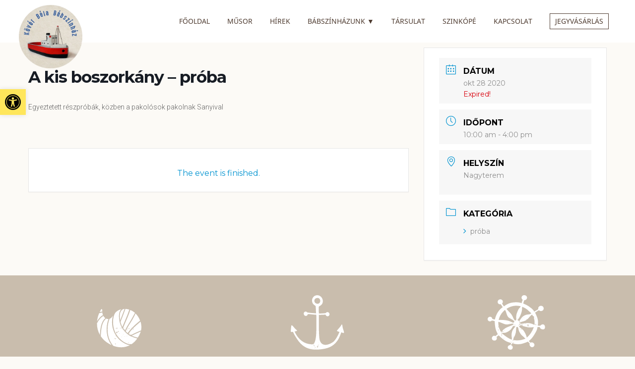

--- FILE ---
content_type: text/html; charset=UTF-8
request_url: https://www.szegedibabszinhaz.hu/events/a-kis-boszorkany-proba-1028am/
body_size: 15762
content:
<!DOCTYPE html>
<html lang="hu">
<head>
<meta http-equiv="Content-Type" content="text/html; charset=UTF-8" />
<meta name="viewport" content="width=device-width, initial-scale=1.0, maximum-scale=5.0, user-scalable=yes" />
<link rel="pingback" href="https://www.szegedibabszinhaz.hu/xmlrpc.php" />
<link rel="apple-touch-icon" sizes="57x57" href="https://www.szegedibabszinhaz.hu/wp-content/themes/kover-bela/assets/fav/apple-icon-57x57.png">
<link rel="apple-touch-icon" sizes="60x60" href="https://www.szegedibabszinhaz.hu/wp-content/themes/kover-bela/assets/fav/apple-icon-60x60.png">
<link rel="apple-touch-icon" sizes="72x72" href="https://www.szegedibabszinhaz.hu/wp-content/themes/kover-bela/assets/fav/apple-icon-72x72.png">
<link rel="apple-touch-icon" sizes="76x76" href="https://www.szegedibabszinhaz.hu/wp-content/themes/kover-bela/assets/fav/apple-icon-76x76.png">
<link rel="apple-touch-icon" sizes="114x114" href="https://www.szegedibabszinhaz.hu/wp-content/themes/kover-bela/assets/fav/apple-icon-114x114.png">
<link rel="apple-touch-icon" sizes="120x120" href="https://www.szegedibabszinhaz.hu/wp-content/themes/kover-bela/assets/fav/apple-icon-120x120.png">
<link rel="apple-touch-icon" sizes="144x144" href="https://www.szegedibabszinhaz.hu/wp-content/themes/kover-bela/assets/fav/apple-icon-144x144.png">
<link rel="apple-touch-icon" sizes="152x152" href="https://www.szegedibabszinhaz.hu/wp-content/themes/kover-bela/assets/fav/apple-icon-152x152.png">
<link rel="apple-touch-icon" sizes="180x180" href="https://www.szegedibabszinhaz.hu/wp-content/themes/kover-bela/assets/fav/apple-icon-180x180.png">
<link rel="icon" type="image/png" sizes="192x192"  href="https://www.szegedibabszinhaz.hu/wp-content/themes/kover-bela/assets/fav/android-icon-192x192.png">
<link rel="icon" type="image/png" sizes="32x32" href="https://www.szegedibabszinhaz.hu/wp-content/themes/kover-bela/assets/fav/favicon-32x32.png">
<link rel="icon" type="image/png" sizes="96x96" href="https://www.szegedibabszinhaz.hu/wp-content/themes/kover-bela/assets/fav/favicon-96x96.png">
<link rel="icon" type="image/png" sizes="16x16" href="https://www.szegedibabszinhaz.hu/wp-content/themes/kover-bela/assets/fav/favicon-16x16.png">
<link rel="manifest" href="https://www.szegedibabszinhaz.hu/wp-content/themes/kover-bela/assets/fav/manifest.json">
<meta name="msapplication-TileColor" content="#ffffff">
<meta name="msapplication-TileImage" content="https://www.szegedibabszinhaz.hu/wp-content/themes/kover-bela/assets/fav/ms-icon-144x144.png">
<meta name="theme-color" content="#ffffff">
<meta name='robots' content='index, follow, max-image-preview:large, max-snippet:-1, max-video-preview:-1' />
<style>img:is([sizes="auto" i], [sizes^="auto," i]) { contain-intrinsic-size: 3000px 1500px }</style>
<!-- This site is optimized with the Yoast SEO plugin v25.6 - https://yoast.com/wordpress/plugins/seo/ -->
<title>A kis boszorkány - próba - Kövér Béla Bábszínház | Alapítva 1946-ban</title>
<link rel="canonical" href="https://www.szegedibabszinhaz.hu/events/a-kis-boszorkany-proba-1028am/" />
<meta property="og:locale" content="hu_HU" />
<meta property="og:type" content="article" />
<meta property="og:title" content="A kis boszorkány - próba - Kövér Béla Bábszínház | Alapítva 1946-ban" />
<meta property="og:description" content="Egyeztetett részpróbák, közben a pakolósok pakolnak Sanyival" />
<meta property="og:url" content="https://www.szegedibabszinhaz.hu/events/a-kis-boszorkany-proba-1028am/" />
<meta property="og:site_name" content="Kövér Béla Bábszínház | Alapítva 1946-ban" />
<meta property="article:modified_time" content="2020-10-26T08:52:11+00:00" />
<meta name="twitter:card" content="summary_large_image" />
<script type="application/ld+json" class="yoast-schema-graph">{"@context":"https://schema.org","@graph":[{"@type":"WebPage","@id":"https://www.szegedibabszinhaz.hu/events/a-kis-boszorkany-proba-1028am/","url":"https://www.szegedibabszinhaz.hu/events/a-kis-boszorkany-proba-1028am/","name":"A kis boszorkány - próba - Kövér Béla Bábszínház | Alapítva 1946-ban","isPartOf":{"@id":"https://www.szegedibabszinhaz.hu/#website"},"datePublished":"2020-10-26T08:49:35+00:00","dateModified":"2020-10-26T08:52:11+00:00","breadcrumb":{"@id":"https://www.szegedibabszinhaz.hu/events/a-kis-boszorkany-proba-1028am/#breadcrumb"},"inLanguage":"hu","potentialAction":[{"@type":"ReadAction","target":["https://www.szegedibabszinhaz.hu/events/a-kis-boszorkany-proba-1028am/"]}]},{"@type":"BreadcrumbList","@id":"https://www.szegedibabszinhaz.hu/events/a-kis-boszorkany-proba-1028am/#breadcrumb","itemListElement":[{"@type":"ListItem","position":1,"name":"Főoldal","item":"https://www.szegedibabszinhaz.hu/"},{"@type":"ListItem","position":2,"name":"Events","item":"https://www.szegedibabszinhaz.hu/events/"},{"@type":"ListItem","position":3,"name":"A kis boszorkány &#8211; próba"}]},{"@type":"WebSite","@id":"https://www.szegedibabszinhaz.hu/#website","url":"https://www.szegedibabszinhaz.hu/","name":"Kövér Béla Bábszínház | Alapítva 1946-ban","description":"Kövér Béla Bábszínház","potentialAction":[{"@type":"SearchAction","target":{"@type":"EntryPoint","urlTemplate":"https://www.szegedibabszinhaz.hu/?s={search_term_string}"},"query-input":{"@type":"PropertyValueSpecification","valueRequired":true,"valueName":"search_term_string"}}],"inLanguage":"hu"}]}</script>
<!-- / Yoast SEO plugin. -->
<!-- <link rel='stylesheet' id='slickhteme-css' href='https://www.szegedibabszinhaz.hu/wp-content/themes/kover-bela/assets/css/slick-theme.css?ver=1730321798' type='text/css' media='all' /> -->
<!-- <link rel='stylesheet' id='sliccss-css' href='https://www.szegedibabszinhaz.hu/wp-content/themes/kover-bela/assets/css/slick.css?ver=1730321798' type='text/css' media='all' /> -->
<link rel="stylesheet" type="text/css" href="//www.szegedibabszinhaz.hu/wp-content/cache/wpfc-minified/147by43n/3x6qc.css" media="all"/>
<link rel='stylesheet' id='flexcss-css' href='//cdnjs.cloudflare.com/ajax/libs/flexslider/2.7.2/flexslider.css?ver=1730321798' type='text/css' media='all' />
<link rel='stylesheet' id='owlcss-css' href='//cdnjs.cloudflare.com/ajax/libs/OwlCarousel2/2.3.4/assets/owl.carousel.min.css?ver=1730321798' type='text/css' media='all' />
<link rel='stylesheet' id='owlcss2-css' href='//cdnjs.cloudflare.com/ajax/libs/OwlCarousel2/2.3.4/assets/owl.theme.default.min.css?ver=1730321798' type='text/css' media='all' />
<link rel='stylesheet' id='owlcssold1-css' href='//cdnjs.cloudflare.com/ajax/libs/owl-carousel/1.3.3/owl.carousel.min.css?ver=1730321798' type='text/css' media='all' />
<link rel='stylesheet' id='owlcssold12-css' href='//cdnjs.cloudflare.com/ajax/libs/owl-carousel/1.3.3/owl.theme.min.css?ver=1730321798' type='text/css' media='all' />
<!-- <link rel='stylesheet' id='hamburger-css' href='https://www.szegedibabszinhaz.hu/wp-content/themes/kover-bela/assets/css/hamburgers.min.css?ver=1730321798' type='text/css' media='all' /> -->
<!-- <link rel='stylesheet' id='remodal-css' href='https://www.szegedibabszinhaz.hu/wp-content/themes/kover-bela/assets/css/remodal.css?ver=1730321798' type='text/css' media='all' /> -->
<!-- <link rel='stylesheet' id='remodalDef-css' href='https://www.szegedibabszinhaz.hu/wp-content/themes/kover-bela/assets/css/remodal-default-theme.css?ver=1730321798' type='text/css' media='all' /> -->
<!-- <link rel='stylesheet' id='featherlight-css' href='https://www.szegedibabszinhaz.hu/wp-content/themes/kover-bela/assets/css/featherlight.css?ver=1730321798' type='text/css' media='all' /> -->
<!-- <link rel='stylesheet' id='featherlightcss-css' href='https://www.szegedibabszinhaz.hu/wp-content/themes/kover-bela/assets/css/featherlight.gallery.css?ver=1730321798' type='text/css' media='all' /> -->
<link rel="stylesheet" type="text/css" href="//www.szegedibabszinhaz.hu/wp-content/cache/wpfc-minified/1f99akbk/3x6qc.css" media="all"/>
<link rel='stylesheet' id='fonts-css' href='//fonts.googleapis.com/css2?family=Anton&#038;display=swap&#038;ver=6.8.3' type='text/css' media='all' />
<link rel='stylesheet' id='fontawesome-css' href='https://use.fontawesome.com/releases/v5.7.2/css/all.css?ver=6.8.3' type='text/css' media='all' />
<!-- <link rel='stylesheet' id='app-css' href='https://www.szegedibabszinhaz.hu/wp-content/themes/kover-bela/dist/index.css?ver=1730321798' type='text/css' media='all' /> -->
<!-- <link rel='stylesheet' id='mec-select2-style-css' href='https://www.szegedibabszinhaz.hu/wp-content/plugins/modern-events-calendar-lite/assets/packages/select2/select2.min.css?ver=6.5.5' type='text/css' media='all' /> -->
<!-- <link rel='stylesheet' id='mec-font-icons-css' href='https://www.szegedibabszinhaz.hu/wp-content/plugins/modern-events-calendar-lite/assets/css/iconfonts.css?ver=6.8.3' type='text/css' media='all' /> -->
<!-- <link rel='stylesheet' id='mec-frontend-style-css' href='https://www.szegedibabszinhaz.hu/wp-content/plugins/modern-events-calendar-lite/assets/css/frontend.min.css?ver=6.5.5' type='text/css' media='all' /> -->
<!-- <link rel='stylesheet' id='mec-tooltip-style-css' href='https://www.szegedibabszinhaz.hu/wp-content/plugins/modern-events-calendar-lite/assets/packages/tooltip/tooltip.css?ver=6.8.3' type='text/css' media='all' /> -->
<!-- <link rel='stylesheet' id='mec-tooltip-shadow-style-css' href='https://www.szegedibabszinhaz.hu/wp-content/plugins/modern-events-calendar-lite/assets/packages/tooltip/tooltipster-sideTip-shadow.min.css?ver=6.8.3' type='text/css' media='all' /> -->
<link rel="stylesheet" type="text/css" href="//www.szegedibabszinhaz.hu/wp-content/cache/wpfc-minified/86o5bdev/3x6qc.css" media="all"/>
<link rel='stylesheet' id='mec-google-fonts-css' href='//fonts.googleapis.com/css?family=Montserrat%3A400%2C700%7CRoboto%3A100%2C300%2C400%2C700&#038;ver=6.8.3' type='text/css' media='all' />
<!-- <link rel='stylesheet' id='mec-lity-style-css' href='https://www.szegedibabszinhaz.hu/wp-content/plugins/modern-events-calendar-lite/assets/packages/lity/lity.min.css?ver=6.8.3' type='text/css' media='all' /> -->
<!-- <link rel='stylesheet' id='mec-general-calendar-style-css' href='https://www.szegedibabszinhaz.hu/wp-content/plugins/modern-events-calendar-lite/assets/css/mec-general-calendar.css?ver=6.8.3' type='text/css' media='all' /> -->
<!-- <link rel='stylesheet' id='bbp-default-css' href='https://www.szegedibabszinhaz.hu/wp-content/plugins/bbpress/templates/default/css/bbpress.min.css?ver=2.6.14' type='text/css' media='all' /> -->
<!-- <link rel='stylesheet' id='pojo-a11y-css' href='https://www.szegedibabszinhaz.hu/wp-content/plugins/pojo-accessibility/assets/css/style.min.css?ver=1.0.0' type='text/css' media='all' /> -->
<link rel="stylesheet" type="text/css" href="//www.szegedibabszinhaz.hu/wp-content/cache/wpfc-minified/dqstn9mp/3x6qc.css" media="all"/>
<script type="text/javascript" src="https://www.szegedibabszinhaz.hu/wp-includes/js/jquery/jquery.min.js?ver=3.7.1" id="jquery-core-js"></script>
<script type="text/javascript" src="https://www.szegedibabszinhaz.hu/wp-includes/js/jquery/jquery-migrate.min.js?ver=3.4.1" id="jquery-migrate-js"></script>
<script type="text/javascript" src="https://www.szegedibabszinhaz.hu/wp-content/plugins/modern-events-calendar-lite/assets/js/mec-general-calendar.js?ver=6.5.5" id="mec-general-calendar-script-js"></script>
<script type="text/javascript" id="mec-frontend-script-js-extra">
/* <![CDATA[ */
var mecdata = {"day":"day","days":"Nap","hour":"hour","hours":"\u00f3ra","minute":"minute","minutes":"perc","second":"second","seconds":"m\u00e1sodperc","elementor_edit_mode":"no","recapcha_key":"","ajax_url":"https:\/\/www.szegedibabszinhaz.hu\/wp-admin\/admin-ajax.php","fes_nonce":"4c27ddc831","current_year":"2026","current_month":"01","datepicker_format":"yy-mm-dd&Y-m-d"};
/* ]]> */
</script>
<script type="text/javascript" src="https://www.szegedibabszinhaz.hu/wp-content/plugins/modern-events-calendar-lite/assets/js/frontend.js?ver=6.5.5" id="mec-frontend-script-js"></script>
<script type="text/javascript" src="https://www.szegedibabszinhaz.hu/wp-content/plugins/modern-events-calendar-lite/assets/js/events.js?ver=6.5.5" id="mec-events-script-js"></script>
<link rel="https://api.w.org/" href="https://www.szegedibabszinhaz.hu/wp-json/" /><link rel="alternate" title="JSON" type="application/json" href="https://www.szegedibabszinhaz.hu/wp-json/wp/v2/mec-events/882" /><link rel='shortlink' href='https://www.szegedibabszinhaz.hu/?p=882' />
<link rel="alternate" title="oEmbed (JSON)" type="application/json+oembed" href="https://www.szegedibabszinhaz.hu/wp-json/oembed/1.0/embed?url=https%3A%2F%2Fwww.szegedibabszinhaz.hu%2Fevents%2Fa-kis-boszorkany-proba-1028am%2F" />
<link rel="alternate" title="oEmbed (XML)" type="text/xml+oembed" href="https://www.szegedibabszinhaz.hu/wp-json/oembed/1.0/embed?url=https%3A%2F%2Fwww.szegedibabszinhaz.hu%2Fevents%2Fa-kis-boszorkany-proba-1028am%2F&#038;format=xml" />
<style type="text/css">
#pojo-a11y-toolbar .pojo-a11y-toolbar-toggle a{ background-color: #ffe65b;	color: #020202;}
#pojo-a11y-toolbar .pojo-a11y-toolbar-overlay, #pojo-a11y-toolbar .pojo-a11y-toolbar-overlay ul.pojo-a11y-toolbar-items.pojo-a11y-links{ border-color: #ffe65b;}
body.pojo-a11y-focusable a:focus{ outline-style: solid !important;	outline-width: 1px !important;	outline-color: #FF0000 !important;}
#pojo-a11y-toolbar{ top: 180px !important;}
#pojo-a11y-toolbar .pojo-a11y-toolbar-overlay{ background-color: #ffffff;}
#pojo-a11y-toolbar .pojo-a11y-toolbar-overlay ul.pojo-a11y-toolbar-items li.pojo-a11y-toolbar-item a, #pojo-a11y-toolbar .pojo-a11y-toolbar-overlay p.pojo-a11y-toolbar-title{ color: #333333;}
#pojo-a11y-toolbar .pojo-a11y-toolbar-overlay ul.pojo-a11y-toolbar-items li.pojo-a11y-toolbar-item a.active{ background-color: #4054b2;	color: #ffffff;}
@media (max-width: 767px) { #pojo-a11y-toolbar { top: 50px !important; } }</style>		<style type="text/css" id="wp-custom-css">
.video-responsive{
overflow:hidden;
padding-bottom:56.25%;
position:relative;
height:0;
}
.video-responsive iframe{
left:0;
top:0;
height:100%;
width:100%;
position:absolute;
}		</style>
<style type="text/css">.mec-wrap, .mec-wrap div:not([class^="elementor-"]), .lity-container, .mec-wrap h1, .mec-wrap h2, .mec-wrap h3, .mec-wrap h4, .mec-wrap h5, .mec-wrap h6, .entry-content .mec-wrap h1, .entry-content .mec-wrap h2, .entry-content .mec-wrap h3, .entry-content .mec-wrap h4, .entry-content .mec-wrap h5, .entry-content .mec-wrap h6, .mec-wrap .mec-totalcal-box input[type="submit"], .mec-wrap .mec-totalcal-box .mec-totalcal-view span, .mec-agenda-event-title a, .lity-content .mec-events-meta-group-booking select, .lity-content .mec-book-ticket-variation h5, .lity-content .mec-events-meta-group-booking input[type="number"], .lity-content .mec-events-meta-group-booking input[type="text"], .lity-content .mec-events-meta-group-booking input[type="email"],.mec-organizer-item a, .mec-single-event .mec-events-meta-group-booking ul.mec-book-tickets-container li.mec-book-ticket-container label { font-family: "Montserrat", -apple-system, BlinkMacSystemFont, "Segoe UI", Roboto, sans-serif;}.mec-event-content p, .mec-search-bar-result .mec-event-detail{ font-family: Roboto, sans-serif;} .mec-wrap .mec-totalcal-box input, .mec-wrap .mec-totalcal-box select, .mec-checkboxes-search .mec-searchbar-category-wrap, .mec-wrap .mec-totalcal-box .mec-totalcal-view span { font-family: "Roboto", Helvetica, Arial, sans-serif; }.mec-event-grid-modern .event-grid-modern-head .mec-event-day, .mec-event-list-minimal .mec-time-details, .mec-event-list-minimal .mec-event-detail, .mec-event-list-modern .mec-event-detail, .mec-event-grid-minimal .mec-time-details, .mec-event-grid-minimal .mec-event-detail, .mec-event-grid-simple .mec-event-detail, .mec-event-cover-modern .mec-event-place, .mec-event-cover-clean .mec-event-place, .mec-calendar .mec-event-article .mec-localtime-details div, .mec-calendar .mec-event-article .mec-event-detail, .mec-calendar.mec-calendar-daily .mec-calendar-d-top h2, .mec-calendar.mec-calendar-daily .mec-calendar-d-top h3, .mec-toggle-item-col .mec-event-day, .mec-weather-summary-temp { font-family: "Roboto", sans-serif; } .mec-fes-form, .mec-fes-list, .mec-fes-form input, .mec-event-date .mec-tooltip .box, .mec-event-status .mec-tooltip .box, .ui-datepicker.ui-widget, .mec-fes-form button[type="submit"].mec-fes-sub-button, .mec-wrap .mec-timeline-events-container p, .mec-wrap .mec-timeline-events-container h4, .mec-wrap .mec-timeline-events-container div, .mec-wrap .mec-timeline-events-container a, .mec-wrap .mec-timeline-events-container span { font-family: -apple-system, BlinkMacSystemFont, "Segoe UI", Roboto, sans-serif !important; }.mec-event-grid-minimal .mec-modal-booking-button:hover, .mec-events-timeline-wrap .mec-organizer-item a, .mec-events-timeline-wrap .mec-organizer-item:after, .mec-events-timeline-wrap .mec-shortcode-organizers i, .mec-timeline-event .mec-modal-booking-button, .mec-wrap .mec-map-lightbox-wp.mec-event-list-classic .mec-event-date, .mec-timetable-t2-col .mec-modal-booking-button:hover, .mec-event-container-classic .mec-modal-booking-button:hover, .mec-calendar-events-side .mec-modal-booking-button:hover, .mec-event-grid-yearly  .mec-modal-booking-button, .mec-events-agenda .mec-modal-booking-button, .mec-event-grid-simple .mec-modal-booking-button, .mec-event-list-minimal  .mec-modal-booking-button:hover, .mec-timeline-month-divider,  .mec-wrap.colorskin-custom .mec-totalcal-box .mec-totalcal-view span:hover,.mec-wrap.colorskin-custom .mec-calendar.mec-event-calendar-classic .mec-selected-day,.mec-wrap.colorskin-custom .mec-color, .mec-wrap.colorskin-custom .mec-event-sharing-wrap .mec-event-sharing > li:hover a, .mec-wrap.colorskin-custom .mec-color-hover:hover, .mec-wrap.colorskin-custom .mec-color-before *:before ,.mec-wrap.colorskin-custom .mec-widget .mec-event-grid-classic.owl-carousel .owl-nav i,.mec-wrap.colorskin-custom .mec-event-list-classic a.magicmore:hover,.mec-wrap.colorskin-custom .mec-event-grid-simple:hover .mec-event-title,.mec-wrap.colorskin-custom .mec-single-event .mec-event-meta dd.mec-events-event-categories:before,.mec-wrap.colorskin-custom .mec-single-event-date:before,.mec-wrap.colorskin-custom .mec-single-event-time:before,.mec-wrap.colorskin-custom .mec-events-meta-group.mec-events-meta-group-venue:before,.mec-wrap.colorskin-custom .mec-calendar .mec-calendar-side .mec-previous-month i,.mec-wrap.colorskin-custom .mec-calendar .mec-calendar-side .mec-next-month:hover,.mec-wrap.colorskin-custom .mec-calendar .mec-calendar-side .mec-previous-month:hover,.mec-wrap.colorskin-custom .mec-calendar .mec-calendar-side .mec-next-month:hover,.mec-wrap.colorskin-custom .mec-calendar.mec-event-calendar-classic dt.mec-selected-day:hover,.mec-wrap.colorskin-custom .mec-infowindow-wp h5 a:hover, .colorskin-custom .mec-events-meta-group-countdown .mec-end-counts h3,.mec-calendar .mec-calendar-side .mec-next-month i,.mec-wrap .mec-totalcal-box i,.mec-calendar .mec-event-article .mec-event-title a:hover,.mec-attendees-list-details .mec-attendee-profile-link a:hover,.mec-wrap.colorskin-custom .mec-next-event-details li i, .mec-next-event-details i:before, .mec-marker-infowindow-wp .mec-marker-infowindow-count, .mec-next-event-details a,.mec-wrap.colorskin-custom .mec-events-masonry-cats a.mec-masonry-cat-selected,.lity .mec-color,.lity .mec-color-before :before,.lity .mec-color-hover:hover,.lity .mec-wrap .mec-color,.lity .mec-wrap .mec-color-before :before,.lity .mec-wrap .mec-color-hover:hover,.leaflet-popup-content .mec-color,.leaflet-popup-content .mec-color-before :before,.leaflet-popup-content .mec-color-hover:hover,.leaflet-popup-content .mec-wrap .mec-color,.leaflet-popup-content .mec-wrap .mec-color-before :before,.leaflet-popup-content .mec-wrap .mec-color-hover:hover, .mec-calendar.mec-calendar-daily .mec-calendar-d-table .mec-daily-view-day.mec-daily-view-day-active.mec-color, .mec-map-boxshow div .mec-map-view-event-detail.mec-event-detail i,.mec-map-boxshow div .mec-map-view-event-detail.mec-event-detail:hover,.mec-map-boxshow .mec-color,.mec-map-boxshow .mec-color-before :before,.mec-map-boxshow .mec-color-hover:hover,.mec-map-boxshow .mec-wrap .mec-color,.mec-map-boxshow .mec-wrap .mec-color-before :before,.mec-map-boxshow .mec-wrap .mec-color-hover:hover, .mec-choosen-time-message, .mec-booking-calendar-month-navigation .mec-next-month:hover, .mec-booking-calendar-month-navigation .mec-previous-month:hover, .mec-yearly-view-wrap .mec-agenda-event-title a:hover, .mec-yearly-view-wrap .mec-yearly-title-sec .mec-next-year i, .mec-yearly-view-wrap .mec-yearly-title-sec .mec-previous-year i, .mec-yearly-view-wrap .mec-yearly-title-sec .mec-next-year:hover, .mec-yearly-view-wrap .mec-yearly-title-sec .mec-previous-year:hover, .mec-av-spot .mec-av-spot-head .mec-av-spot-box span, .mec-wrap.colorskin-custom .mec-calendar .mec-calendar-side .mec-previous-month:hover .mec-load-month-link, .mec-wrap.colorskin-custom .mec-calendar .mec-calendar-side .mec-next-month:hover .mec-load-month-link, .mec-yearly-view-wrap .mec-yearly-title-sec .mec-previous-year:hover .mec-load-month-link, .mec-yearly-view-wrap .mec-yearly-title-sec .mec-next-year:hover .mec-load-month-link, .mec-skin-list-events-container .mec-data-fields-tooltip .mec-data-fields-tooltip-box ul .mec-event-data-field-item a, .mec-booking-shortcode .mec-event-ticket-name, .mec-booking-shortcode .mec-event-ticket-price, .mec-booking-shortcode .mec-ticket-variation-name, .mec-booking-shortcode .mec-ticket-variation-price, .mec-booking-shortcode label, .mec-booking-shortcode .nice-select, .mec-booking-shortcode input, .mec-booking-shortcode span.mec-book-price-detail-description, .mec-booking-shortcode .mec-ticket-name, .mec-booking-shortcode label.wn-checkbox-label, .mec-wrap.mec-cart table tr td a {color: #0093d0}.mec-skin-carousel-container .mec-event-footer-carousel-type3 .mec-modal-booking-button:hover, .mec-wrap.colorskin-custom .mec-event-sharing .mec-event-share:hover .event-sharing-icon,.mec-wrap.colorskin-custom .mec-event-grid-clean .mec-event-date,.mec-wrap.colorskin-custom .mec-event-list-modern .mec-event-sharing > li:hover a i,.mec-wrap.colorskin-custom .mec-event-list-modern .mec-event-sharing .mec-event-share:hover .mec-event-sharing-icon,.mec-wrap.colorskin-custom .mec-event-list-modern .mec-event-sharing li:hover a i,.mec-wrap.colorskin-custom .mec-calendar:not(.mec-event-calendar-classic) .mec-selected-day,.mec-wrap.colorskin-custom .mec-calendar .mec-selected-day:hover,.mec-wrap.colorskin-custom .mec-calendar .mec-calendar-row  dt.mec-has-event:hover,.mec-wrap.colorskin-custom .mec-calendar .mec-has-event:after, .mec-wrap.colorskin-custom .mec-bg-color, .mec-wrap.colorskin-custom .mec-bg-color-hover:hover, .colorskin-custom .mec-event-sharing-wrap:hover > li, .mec-wrap.colorskin-custom .mec-totalcal-box .mec-totalcal-view span.mec-totalcalview-selected,.mec-wrap .flip-clock-wrapper ul li a div div.inn,.mec-wrap .mec-totalcal-box .mec-totalcal-view span.mec-totalcalview-selected,.event-carousel-type1-head .mec-event-date-carousel,.mec-event-countdown-style3 .mec-event-date,#wrap .mec-wrap article.mec-event-countdown-style1,.mec-event-countdown-style1 .mec-event-countdown-part3 a.mec-event-button,.mec-wrap .mec-event-countdown-style2,.mec-map-get-direction-btn-cnt input[type="submit"],.mec-booking button,span.mec-marker-wrap,.mec-wrap.colorskin-custom .mec-timeline-events-container .mec-timeline-event-date:before, .mec-has-event-for-booking.mec-active .mec-calendar-novel-selected-day, .mec-booking-tooltip.multiple-time .mec-booking-calendar-date.mec-active, .mec-booking-tooltip.multiple-time .mec-booking-calendar-date:hover, .mec-ongoing-normal-label, .mec-calendar .mec-has-event:after, .mec-event-list-modern .mec-event-sharing li:hover .telegram{background-color: #0093d0;}.mec-booking-tooltip.multiple-time .mec-booking-calendar-date:hover, .mec-calendar-day.mec-active .mec-booking-tooltip.multiple-time .mec-booking-calendar-date.mec-active{ background-color: #0093d0;}.mec-skin-carousel-container .mec-event-footer-carousel-type3 .mec-modal-booking-button:hover, .mec-timeline-month-divider, .mec-wrap.colorskin-custom .mec-single-event .mec-speakers-details ul li .mec-speaker-avatar a:hover img,.mec-wrap.colorskin-custom .mec-event-list-modern .mec-event-sharing > li:hover a i,.mec-wrap.colorskin-custom .mec-event-list-modern .mec-event-sharing .mec-event-share:hover .mec-event-sharing-icon,.mec-wrap.colorskin-custom .mec-event-list-standard .mec-month-divider span:before,.mec-wrap.colorskin-custom .mec-single-event .mec-social-single:before,.mec-wrap.colorskin-custom .mec-single-event .mec-frontbox-title:before,.mec-wrap.colorskin-custom .mec-calendar .mec-calendar-events-side .mec-table-side-day, .mec-wrap.colorskin-custom .mec-border-color, .mec-wrap.colorskin-custom .mec-border-color-hover:hover, .colorskin-custom .mec-single-event .mec-frontbox-title:before, .colorskin-custom .mec-single-event .mec-wrap-checkout h4:before, .colorskin-custom .mec-single-event .mec-events-meta-group-booking form > h4:before, .mec-wrap.colorskin-custom .mec-totalcal-box .mec-totalcal-view span.mec-totalcalview-selected,.mec-wrap .mec-totalcal-box .mec-totalcal-view span.mec-totalcalview-selected,.event-carousel-type1-head .mec-event-date-carousel:after,.mec-wrap.colorskin-custom .mec-events-masonry-cats a.mec-masonry-cat-selected, .mec-marker-infowindow-wp .mec-marker-infowindow-count, .mec-wrap.colorskin-custom .mec-events-masonry-cats a:hover, .mec-has-event-for-booking .mec-calendar-novel-selected-day, .mec-booking-tooltip.multiple-time .mec-booking-calendar-date.mec-active, .mec-booking-tooltip.multiple-time .mec-booking-calendar-date:hover, .mec-virtual-event-history h3:before, .mec-booking-tooltip.multiple-time .mec-booking-calendar-date:hover, .mec-calendar-day.mec-active .mec-booking-tooltip.multiple-time .mec-booking-calendar-date.mec-active, .mec-rsvp-form-box form > h4:before, .mec-wrap .mec-box-title::before, .mec-box-title::before  {border-color: #0093d0;}.mec-wrap.colorskin-custom .mec-event-countdown-style3 .mec-event-date:after,.mec-wrap.colorskin-custom .mec-month-divider span:before, .mec-calendar.mec-event-container-simple dl dt.mec-selected-day, .mec-calendar.mec-event-container-simple dl dt.mec-selected-day:hover{border-bottom-color:#0093d0;}.mec-wrap.colorskin-custom  article.mec-event-countdown-style1 .mec-event-countdown-part2:after{border-color: transparent transparent transparent #0093d0;}.mec-wrap.colorskin-custom .mec-box-shadow-color { box-shadow: 0 4px 22px -7px #0093d0;}.mec-events-timeline-wrap .mec-shortcode-organizers, .mec-timeline-event .mec-modal-booking-button, .mec-events-timeline-wrap:before, .mec-wrap.colorskin-custom .mec-timeline-event-local-time, .mec-wrap.colorskin-custom .mec-timeline-event-time ,.mec-wrap.colorskin-custom .mec-timeline-event-location,.mec-choosen-time-message { background: rgba(0,147,208,.11);}.mec-wrap.colorskin-custom .mec-timeline-events-container .mec-timeline-event-date:after{ background: rgba(0,147,208,.3);}.mec-booking-shortcode button { box-shadow: 0 2px 2px rgba(0 147 208 / 27%);}.mec-booking-shortcode button.mec-book-form-back-button{ background-color: rgba(0 147 208 / 40%);}.mec-events-meta-group-booking-shortcode{ background: rgba(0,147,208,.14);}.mec-booking-shortcode label.wn-checkbox-label, .mec-booking-shortcode .nice-select,.mec-booking-shortcode input, .mec-booking-shortcode .mec-book-form-gateway-label input[type=radio]:before, .mec-booking-shortcode input[type=radio]:checked:before, .mec-booking-shortcode ul.mec-book-price-details li, .mec-booking-shortcode ul.mec-book-price-details{ border-color: rgba(0 147 208 / 27%) !important;}.mec-booking-shortcode input::-webkit-input-placeholder,.mec-booking-shortcode textarea::-webkit-input-placeholder{color: #0093d0}.mec-booking-shortcode input::-moz-placeholder,.mec-booking-shortcode textarea::-moz-placeholder{color: #0093d0}.mec-booking-shortcode input:-ms-input-placeholder,.mec-booking-shortcode textarea:-ms-input-placeholder {color: #0093d0}.mec-booking-shortcode input:-moz-placeholder,.mec-booking-shortcode textarea:-moz-placeholder {color: #0093d0}.mec-booking-shortcode label.wn-checkbox-label:after, .mec-booking-shortcode label.wn-checkbox-label:before, .mec-booking-shortcode input[type=radio]:checked:after{background-color: #0093d0}.mec-wrap h1 a, .mec-wrap h2 a, .mec-wrap h3 a, .mec-wrap h4 a, .mec-wrap h5 a, .mec-wrap h6 a,.entry-content .mec-wrap h1 a, .entry-content .mec-wrap h2 a, .entry-content .mec-wrap h3 a,.entry-content  .mec-wrap h4 a, .entry-content .mec-wrap h5 a, .entry-content .mec-wrap h6 a {color: #18789b !important;}.mec-wrap.colorskin-custom h1 a:hover, .mec-wrap.colorskin-custom h2 a:hover, .mec-wrap.colorskin-custom h3 a:hover, .mec-wrap.colorskin-custom h4 a:hover, .mec-wrap.colorskin-custom h5 a:hover, .mec-wrap.colorskin-custom h6 a:hover,.entry-content .mec-wrap.colorskin-custom h1 a:hover, .entry-content .mec-wrap.colorskin-custom h2 a:hover, .entry-content .mec-wrap.colorskin-custom h3 a:hover,.entry-content  .mec-wrap.colorskin-custom h4 a:hover, .entry-content .mec-wrap.colorskin-custom h5 a:hover, .entry-content .mec-wrap.colorskin-custom h6 a:hover {color: #8e8e8e !important;}.mec-wrap.colorskin-custom .mec-event-description {color: #abc119;}</style>	<!-- Global site tag (gtag.js) - Google Analytics -->
<script async src="https://www.googletagmanager.com/gtag/js?id=G-S6HEP8CKD5"></script>
<script>
window.dataLayer = window.dataLayer || [];
function gtag(){dataLayer.push(arguments);}
gtag('js', new Date());
gtag('config', 'G-S6HEP8CKD5');
</script>
</head>
<body class="wp-singular mec-events-template-default single single-mec-events postid-882 wp-theme-kover-bela" id="brown">
<style type="text/css">
#header ul li.szinkope a {
font-size:0; background:url(https://www.szegedibabszinhaz.hu/wp-content/themes/kover-bela/assets/img/szinkope.png) top center no-repeat; 
width:110px; height:30px; background-size:contain; line-height: 46px;
}
.hamburger { font-size:0 !important; }
ul.socials li a {font-size:21px !important; }
.homeSldier .flexslider .flex-direction-nav .flex-prev,.homeSldier .flexslider .flex-direction-nav .flex-next {
font-size:0;
}
.homeSldier .flexslider .flex-control-nav.flex-control-paging li a {
width:15px !important; height:15px !important;
}
span.small {
font-size:0 !important;
}
h1.logo {
margin:0;
}
.tarsulatSzamlalo .tarsulatContainer .counter .counterDescription .number {
color:#00738C !important;
}
</style>
<div class="transition"></div>
<div class="transition2"></div>
<nav id="header" role="navigation">
<div class="container-fluid">
<div class="row">
<div class="col-12"> 
<a href="https://www.szegedibabszinhaz.hu/" class="logo" aria-label="Kövér Béla Bábszínház" tabindex="-1">
<img 
src="https://www.szegedibabszinhaz.hu/wp-content/themes/kover-bela/assets/img/logo.png" 
alt="Kövér Béla Bábszínház" 
aria-hidden="true" 
tabindex="-1"
/>
<span style="visibility:hidden; opacity:0;">Kövér Béla Bábszínház</span>
</a>
<ul id="menu-primary-menu" class=""><li class=' menu-item menu-item-type-post_type menu-item-object-page menu-item-home'><a tabindex="0" href="https://www.szegedibabszinhaz.hu/">Főoldal</a></li>
<li class=' menu-item menu-item-type-custom menu-item-object-custom'><a tabindex="0" href="https://www.szegedibabszinhaz.hu/musor/">Műsor</a></li>
<li class=' menu-item menu-item-type-custom menu-item-object-custom'><a tabindex="0" href="https://www.szegedibabszinhaz.hu/cikkek/">Hírek</a></li>
<li class=' menu-item menu-item-type-post_type menu-item-object-page menu-item-has-children'><a tabindex="0" href="https://www.szegedibabszinhaz.hu/babszinhazunk/" aria-haspopup="true" aria-expanded="false" class="has-submenu" onclick="toggleSubMenu(event, this)">Bábszínházunk <span class="submenu-indicator" aria-hidden="true">▼</span> <span class="visually-hidden">Rendelkezik almenüvel</span></a>
<ul class="sub-menu" aria-hidden="true">
<li class=' menu-item menu-item-type-post_type menu-item-object-page'><a tabindex="0" href="https://www.szegedibabszinhaz.hu/babszinhazunk/">Rólunk</a></li>
<li class=' menu-item menu-item-type-post_type menu-item-object-page'><a tabindex="0" href="https://www.szegedibabszinhaz.hu/alapitvany/">Alapítvány</a></li>
</ul>
</li>
<li class=' menu-item menu-item-type-post_type menu-item-object-page'><a tabindex="0" href="https://www.szegedibabszinhaz.hu/tarsulat/">Társulat</a></li>
<li class=' menu-item menu-item-type-post_type menu-item-object-page'><a tabindex="0" href="https://www.szegedibabszinhaz.hu/szinkope/">SZINkópé</a></li>
<li class=' menu-item menu-item-type-post_type menu-item-object-page'><a tabindex="0" href="https://www.szegedibabszinhaz.hu/kapcsolat/">Kapcsolat</a></li>
<li class='headerlink menu-item menu-item-type-custom menu-item-object-custom'><a tabindex="0" href="https://tixa.hu/Kover-Bela-Babszinhaz">Jegyvásárlás</a></li>
</ul>  
<div class="hamburger hamburger--spin">
<span class="hamburger-box">
<span class="hamburger-inner">Menu</span>
</span>
</div>
</div>		
</div>
</div>
</nav>
<style>
.tarsulatSzamlalo .tarsulatContainer { margin-bottom:0 !important; }
.tarsulatSzamlalo { padding-bottom:0 !important; }
</style>
<div class="mobileMenu">
<div class="mainmenu">			
<ul id="menu-primary-menu-1" class=""><li class=' menu-item menu-item-type-post_type menu-item-object-page menu-item-home'><a tabindex="0" href="https://www.szegedibabszinhaz.hu/">Főoldal</a></li>
<li class=' menu-item menu-item-type-custom menu-item-object-custom'><a tabindex="0" href="https://www.szegedibabszinhaz.hu/musor/">Műsor</a></li>
<li class=' menu-item menu-item-type-custom menu-item-object-custom'><a tabindex="0" href="https://www.szegedibabszinhaz.hu/cikkek/">Hírek</a></li>
<li class=' menu-item menu-item-type-post_type menu-item-object-page menu-item-has-children'><a tabindex="0" href="https://www.szegedibabszinhaz.hu/babszinhazunk/" aria-haspopup="true" aria-expanded="false" class="has-submenu" onclick="toggleSubMenu(event, this)">Bábszínházunk <span class="submenu-indicator" aria-hidden="true">▼</span> <span class="visually-hidden">Rendelkezik almenüvel</span></a>
<ul class="sub-menu" aria-hidden="true">
<li class=' menu-item menu-item-type-post_type menu-item-object-page'><a tabindex="0" href="https://www.szegedibabszinhaz.hu/babszinhazunk/">Rólunk</a></li>
<li class=' menu-item menu-item-type-post_type menu-item-object-page'><a tabindex="0" href="https://www.szegedibabszinhaz.hu/alapitvany/">Alapítvány</a></li>
</ul>
</li>
<li class=' menu-item menu-item-type-post_type menu-item-object-page'><a tabindex="0" href="https://www.szegedibabszinhaz.hu/tarsulat/">Társulat</a></li>
<li class=' menu-item menu-item-type-post_type menu-item-object-page'><a tabindex="0" href="https://www.szegedibabszinhaz.hu/szinkope/">SZINkópé</a></li>
<li class=' menu-item menu-item-type-post_type menu-item-object-page'><a tabindex="0" href="https://www.szegedibabszinhaz.hu/kapcsolat/">Kapcsolat</a></li>
<li class='headerlink menu-item menu-item-type-custom menu-item-object-custom'><a tabindex="0" href="https://tixa.hu/Kover-Bela-Babszinhaz">Jegyvásárlás</a></li>
</ul>  			
</div>
<ul class="socials">
<li><a href="https://www.facebook.com/pages/category/Performance-Art-Theatre/K%C3%B6v%C3%A9r-B%C3%A9la-B%C3%A1bsz%C3%ADnh%C3%A1z-222552677838207/"><span class="fab fa-facebook-f"></span><span class="small">Facebook</span></a></li>
<li><a href="https://www.instagram.com/kover_bela_babszinhaz/"><span class="fab fa-instagram"></span><span class="small">Instagram</span></a></li>
</ul>
</div>
<div class="placeholder"></div>
<main role="main" id="content">
<section id="main-content" class="mec-container">
<div class="mec-wrap colorskin-custom clearfix " id="mec_skin_2637">
<article class="row mec-single-event ">
<!-- start breadcrumbs -->
<!-- end breadcrumbs -->
<div class="col-md-8">
<div class="mec-events-event-image">
</div>
<div class="mec-event-content">
<h1 class="mec-single-title">A kis boszorkány &#8211; próba</h1>
<div class="mec-single-event-description mec-events-content"><p>Egyeztetett részpróbák, közben a pakolósok pakolnak Sanyival</p>
</div>
</div>
<!-- Custom Data Fields -->
<div class="mec-event-info-mobile"></div>
<!-- Export Module -->
<!-- Countdown module -->
<div class="mec-events-meta-group mec-events-meta-group-countdown">
<div class="mec-end-counts"><h3>The event is finished.</h3></div>            </div>
<!-- Hourly Schedule -->
<!-- Booking Module -->
<!-- Tags -->
<div class="mec-events-meta-group mec-events-meta-group-tags">
</div>
</div>
<div class="col-md-4">
<div class="mec-event-info-desktop mec-event-meta mec-color-before mec-frontbox">
<div class="mec-single-event-date">
<i class="mec-sl-calendar"></i>
<h3 class="mec-date">dátum</h3>
<dl>
<dd><abbr class="mec-events-abbr"><span class="mec-start-date-label" itemprop="startDate">okt 28 2020</span></abbr></dd>
</dl>
<dl><dd><span class="mec-holding-status mec-holding-status-expired">Expired!</span></dd></dl>						</div>
<div class="mec-single-event-time">
<i class="mec-sl-clock " style=""></i>
<h3 class="mec-time">időpont</h3>
<i class="mec-time-comment"></i>
<dl>
<dd><abbr class="mec-events-abbr">10:00 am - 4:00 pm</abbr></dd>
</dl>
</div>
<!-- Local Time Module -->
<div class="mec-single-event-location">
<i class="mec-sl-location-pin"></i>
<h3 class="mec-events-single-section-title mec-location">helyszín</h3>
<dl>
<dd class="author fn org">Nagyterem</dd>
<dd class="location"><address class="mec-events-address"><span class="mec-address"></span></address></dd>
</dl>
</div>
<div class="mec-single-event-category">
<i class="mec-sl-folder"></i>
<dt>kategória</dt>
<dl><dd class="mec-events-event-categories">
<a href="https://www.szegedibabszinhaz.hu/mec-category/proba/" class="mec-color-hover" rel="tag"><i class="mec-fa-angle-right"></i>próba</a></dd></dl>						</div>
<!-- Register Booking Button -->
</div>
<!-- Speakers Module -->
<!-- Attendees List Module -->
<!-- Next Previous Module -->
<!-- Links Module -->
<!-- Weather Module -->
<!-- Google Maps Module -->
<div class="mec-events-meta-group mec-events-meta-group-gmap">
</div>
<!-- QRCode Module -->
<!-- Public Download Module -->
<!-- Widgets -->
</div>
</article>
</div>
<script>
// Fix modal speaker in some themes
jQuery(".mec-speaker-avatar a").on('click', function(e)
{
e.preventDefault();
var id = jQuery(this).attr('href');
lity(id);
});
// Fix modal booking in some themes
jQuery(window).on('load', function()
{
jQuery(".mec-booking-button.mec-booking-data-lity").on('click', function(e)
{
e.preventDefault();
var book_id = jQuery(this).attr('href');
lity(book_id);
});
});
</script>
</section>
</main>
<style>
.mainContent {
background:url(https://www.szegedibabszinhaz.hu/wp-content/themes/kover-bela/dist/footerTop.f0c2d4f4.svg) bottom center no-repeat; background-size:100%;
}
footer::before {
display: none;
}
.normalcontent p img {
max-width:100%; height:auto;
}
#breadcrumbs a {
color:#4e3b30 !important;
}
.mainContent .normalcontent.blue {
background:#3C7E8B !important;
}
.placeholder {
float:none;
}
footer,aside,nav,main {
clear:both;
}
main,footer,aside {
overflow-x: hidden;
}
footer.noBg::before { background:none; }
footer.noBg {
}
.tarsulatList.home {
position: relative;
}
.tarsulatList.home::before {
background:url(https://www.szegedibabszinhaz.hu/wp-content/themes/kover-bela/dist/footerTop.f0c2d4f4.svg) bottom right no-repeat; background-size: auto 100%;
width:100%; height:100%; content:'';z-index:1; position:absolute; bottom:0; left:0; right:0;
}
.tarsulatList.home .container-fluid {
position: relative;z-index:2;
}
@media screen and (min-width: 2600px) {
.tarsulatList.home::before {
background:url(https://www.szegedibabszinhaz.hu/wp-content/themes/kover-bela/dist/footerTop.f0c2d4f4.svg) bottom right no-repeat; background-size:100%;
}
}
@media screen and (max-width: 575px) {
.tarsulatList.home::before {
background:url(https://www.szegedibabszinhaz.hu/wp-content/themes/kover-bela/dist/footerTop.f0c2d4f4.svg) bottom right no-repeat; background-size:auto 400px;
}
footer.noBg {
margin-top:0px;
}
}
@media screen and (max-width: 700px) {
.hamburger {
margin: 7px 0 10px 0;padding: 23px 15px;
}
}
#result .musorItem .korosztaly span {
font-size:14px; line-height: 22px;
}
#result .musorItem .categories {
font-size:16px;
}
#result .musorItem .more {
font-size:16px;
}
.homeSldier.images .flexslider ul li .imageContainer .caption * {
color:#fff !important;
}
.homeSldier.images .flexslider ul li .imageContainer .caption {
background:rgba(78,59,48,0.8); padding:2%; width:auto; min-width:25%;
}
section.hirek {
background:#3C7E8B !important;
}
.hirek .hirekLink small, .hirek .hirekLink .more {
color:#02788D;
}
.hirek .hirekLink:hover small, .hirek .hirekLink:hover .more {
color:#fff;
}
p a {
color:#4e3b30; text-decoration: underline;
}
footer {
z-index: 1 !important;
}
main {
z-index: 2 !important;position:relative;
}
body aside ul#menu-privacy-menu li a:focus {
outline-style: solid !important;
outline-width: 1px !important;
outline-color: #FF4747 !important;
}
body footer ul#menu-footer-menu li a:hover {
color:#fff !important;
}
body footer ul#menu-footer-menu li a:focus {
outline-style: solid !important;
outline-width: 1px !important;
outline-color: #FF4747 !important;
}
#ajax-load-more .hirekLink:focus {
outline-style: solid !important;
outline-width: 1px !important;
outline-color: #850000 !important;
}
.gform_wrapper textarea, .gform_wrapper input[type="text"], .gform_wrapper input[type="email"] {
border:1px solid #4e3b30 !important;
}
.footerCta .more {
color:#4E3B30 !important; background:none; padding-right:0;
}
.bbp-forums a {
color:#695535;
}
#bbpress-forums a, #bbpress-forums a:hover {
color:#695535;
}
#bbpress-forums {
padding:20px; background:#fff;
}
footer p, footer h2, footer ul li, footer li a { font-size:16px !important; }
footer p strong, footer h2 { font-size:18px !important; }
#pojo-a11y-toolbar.pojo-a11y-toolbar-left .pojo-a11y-toolbar-toggle { left:210px; }
#pojo-a11y-toolbar .pojo-a11y-toolbar-overlay { width:210px; }
#pojo-a11y-toolbar.pojo-a11y-toolbar-left { left:-210px; }
.galleryBox.support a .imageBox {
background-size:contain !important;
}
</style>
<script>
// Select the element by its ID
var skipLink = document.getElementById("pojo-a11y-skip-content");
// Change the tabindex value to 0
skipLink.tabIndex = 0; // Now it can be focused in the natural tab order
// Get all tabpanel elements
const tabpanels = document.querySelectorAll('.slick-slide[role="tabpanel"]');
// Loop through each tabpanel
tabpanels.forEach((tabpanel, index) => {
// Find the title span inside the tabpanel
const titleElement = tabpanel.querySelector('.title');
if (titleElement) {
// Create a unique id for the title if it doesn't already have one
if (!titleElement.id) {
titleElement.id = `tabpanel-title-${index}`;
}
// Set aria-labelledby on the tabpanel to reference the title
tabpanel.setAttribute('aria-labelledby', titleElement.id);
}
});
</script>
<footer >
<div class="container-fluid">
<div class="row">
<div class="col-12 col-md-4">
<a href="https://www.szegedibabszinhaz.hu/kapcsolat/" class="footerCta">
<img src="https://www.szegedibabszinhaz.hu/wp-content/uploads/2020/08/footer-icon-3b-1.svg" alt="Kapcsolat" />
<span class="title">Kapcsolat</span>
<span class="more">Tovább</span>
</a>
</div>
<div class="col-12 col-md-4">
<a href="https://www.szegedibabszinhaz.hu/szinkope/" class="footerCta">
<img src="https://www.szegedibabszinhaz.hu/wp-content/uploads/2020/08/footer-icon-3.svg" alt="SZINKópé" />
<span class="title">SZINKópé</span>
<span class="more">Tovább</span>
</a>
</div>
<div class="col-12 col-md-4">
<a href="https://www.szegedibabszinhaz.hu/alapitvany/" class="footerCta">
<img src="https://www.szegedibabszinhaz.hu/wp-content/uploads/2020/08/footer-icon-2.svg" alt="Alapítvány" />
<span class="title">Alapítvány</span>
<span class="more">Tovább</span>
</a>
</div>
</div>
</div>
<div class="innerFooter">
<div class="container-fluid">
<div class="row">
<div class="col-12 col-sm-6 col-md-6 col-lg-3">
<address>
<p><strong>Kövér Béla Bábszínház<br /></strong>6720 Szeged, Tisza Lajos krt. 50.</p>
<p><strong>Iroda és Kamaraterem</strong><br />6720 Szeged, Feketesas utca 25.</p>
<p>Telefon: +36 20 280 8223</p>
<p> </p>
<p style="text-align: center;"><a href="https://szegedipapucs.info/" target="_blank" rel="noopener">Szeged Papucsért Alapítvány</a></p>
<p><a href="https://babmuveszekszovetsege.hu/" target="_blank" rel="noopener"><img decoding="async" class="size-full wp-image-3629 aligncenter" src="https://www.szegedibabszinhaz.hu/wp-content/uploads/2023/07/logo-union-light.png" alt="Bábművészek Szövetsége" height="50" srcset="https://www.szegedibabszinhaz.hu/wp-content/uploads/2023/07/logo-union-light.png 444w, https://www.szegedibabszinhaz.hu/wp-content/uploads/2023/07/logo-union-light-300x61.png 300w" sizes="(max-width: 444px) 100vw, 444px" /></a></p>
<p><img decoding="async" class="aligncenter size-full wp-image-3891" src="https://www.szegedibabszinhaz.hu/wp-content/uploads/2023/11/mfsz_logo_2022_interlaced.png" alt="Magyar Fesztivál Szövetség" height="50" srcset="https://www.szegedibabszinhaz.hu/wp-content/uploads/2023/11/mfsz_logo_2022_interlaced.png 548w, https://www.szegedibabszinhaz.hu/wp-content/uploads/2023/11/mfsz_logo_2022_interlaced-300x109.png 300w" sizes="(max-width: 548px) 100vw, 548px" /></p>
<p><a href="https://oszmi.hu/hu" target="_blank" rel="noopener"><img decoding="async" class="size-full wp-image-3630 aligncenter" src="https://www.szegedibabszinhaz.hu/wp-content/uploads/2023/07/logo-white.png" alt="OSZMI" height="50" /></a></p>
<p><a href="https://kozadat.hu" target="_blank" rel="noopener"><img loading="lazy" decoding="async" class="aligncenter size-full wp-image-4937" src="https://www.szegedibabszinhaz.hu/wp-content/uploads/2025/04/kozadatkereso_logo_0.gif" alt="" width="237" height="65" /></a></p>
</address>
</div>
<div class="col-12 col-sm-6 col-md-6 col-lg-4">                
<h2>Nyitvatartás</h2>
<ul class="openinghours">
<li>
<span class="day">Jegypénztár nyitvatartás:</span>
&nbsp;                            
</li>
<li>
<span class="day">Előadás kezdete előtt</span>
<span class="time">
30 perccel                                        </span>
</li>
<li>
<span class="day">Hivatali nyitvatartás:</span>
&nbsp;                            
</li>
<li>
<span class="day">Hétfő</span>
<span class="time">
8:00 – 16:00                                        </span>
</li>
<li>
<span class="day">Kedd</span>
<span class="time">
8:00 – 16:00                                        </span>
</li>
<li>
<span class="day">Szerda</span>
<span class="time">
8:00 – 16:00                                        </span>
</li>
<li>
<span class="day">Csütörtök</span>
<span class="time">
8:00 – 16:00                                        </span>
</li>
<li>
<span class="day">Péntek</span>
<span class="time">
8:00 – 16:00                                        </span>
</li>
<li>
&nbsp;<br />
</li>
<li>
<span class="day">Jegy és bérletárak a 2025/26-os évadban:</span>
&nbsp;                            
</li>
<li>
<span class="day">Normál jegy (1fő)</span>
<span class="time">
1.900Ft                                        </span>
</li>
<li>
<span class="day">Csecsemőszínházi jegy (1fő) </span>
<span class="time">
1.700Ft                                        </span>
</li>
<li>
<span class="day">Szakmai jegy (1fő)</span>
<span class="time">
1.000Ft                                        </span>
</li>
<li>
<span class="day">Családi jegy (4fő)</span>
<span class="time">
6.800Ft                                        </span>
</li>
<li>
<span class="day">Csecsemőszínházi családi jegy (4fő)</span>
<span class="time">
6.000Ft                                        </span>
</li>
<li>
<span class="day">Támogatói jegy (1fő)</span>
<span class="time">
4.500Ft                                        </span>
</li>
<li>
&nbsp;<br />
</li>
<li>
<span class="day">Felnőtt előadás (1fő):</span>
<span class="time">
3.000Ft                                        </span>
</li>
<li>
<span class="day">Felnőtt előadásra SZTE kedvezményes jegy (1fő)</span>
<span class="time">
2.500Ft                                        </span>
</li>
<li>
&nbsp;<br />
</li>
<li>
<span class="day">4 alkalmas iskolai bérlet (1fő)</span>
<span class="time">
6.800Ft                                        </span>
</li>
<li>
<span class="day">3 alkalmas óvodai bérlet (1fő)</span>
<span class="time">
5.000Ft                                        </span>
</li>
<li>
<span class="day">2 alkalmas kamaratermi bérlet (1fő)</span>
<span class="time">
3.000Ft                                        </span>
</li>
</ul>
</div>
<div class="col-12 col-sm-6 col-md-6 col-lg-2">
<div class="footerMenu">
<ul id="menu-footer-menu" class=""><li id="menu-item-100" class="menu-item menu-item-type-custom menu-item-object-custom menu-item-100"><a href="https://www.szegedibabszinhaz.hu/musor/">Műsor</a></li>
<li id="menu-item-94" class="menu-item menu-item-type-custom menu-item-object-custom menu-item-94"><a href="https://www.szegedibabszinhaz.hu/hirek/">Hírek</a></li>
<li id="menu-item-95" class="menu-item menu-item-type-custom menu-item-object-custom menu-item-95"><a href="https://www.szegedibabszinhaz.hu/aktualis/">Aktuális</a></li>
<li id="menu-item-96" class="menu-item menu-item-type-custom menu-item-object-custom menu-item-96"><a href="https://tixa.hu/kover_bela_babszinhaz">Jegyvásárlás</a></li>
<li id="menu-item-93" class="menu-item menu-item-type-post_type menu-item-object-page menu-item-93"><a href="https://www.szegedibabszinhaz.hu/tarsulat/">Társulat</a></li>
<li id="menu-item-99" class="menu-item menu-item-type-post_type menu-item-object-page menu-item-99"><a href="https://www.szegedibabszinhaz.hu/babszinhazunk/">Bábszínházunk</a></li>
<li id="menu-item-90" class="menu-item menu-item-type-post_type menu-item-object-page menu-item-90"><a href="https://www.szegedibabszinhaz.hu/alapitvany/">Alapítvány</a></li>
</ul>  
</div>
</div>
<div class="col-12 col-sm-6 col-md-6 col-lg-3">
<ul class="socials">
<li><a href="https://www.facebook.com/pages/category/Performance-Art-Theatre/K%C3%B6v%C3%A9r-B%C3%A9la-B%C3%A1bsz%C3%ADnh%C3%A1z-222552677838207/" target="_blank" title="Facebook"><span class="fab fa-facebook-f"></span></a></li>
<li><a href="https://www.instagram.com/kover_bela_babszinhaz/" target="_blank" title="Instagram"><span class="fab fa-instagram"></span></a></li>
</ul>
<a target="_blank" href="https://csalad.hu/vedjegy/" title="Jooble" style="width:112px; display:block; margin-top:20px; text-align:center; padding:20px 0;">
<img src="https://www.szegedibabszinhaz.hu/wp-content/themes/kover-bela/assets/img/vedjegy2.png" style="width:80px;" alt="Családbarát Hely" />
</a>
<a href="https://www.szegedibabszinhaz.hu/kapcsolat/" class="kapcsolat" title="Kapcsolat">Kapcsolat</a>
</div>
</div>
</div>
</div>
</footer>
<aside class="subFooter" role="complementary">
<div class="container-fluid">
<div class="row">
<div class="col-12 col-sm-12 col-md-6 col-lg-6">
<div class="copyright">
&copy; 1946 - 2026 Kövér Béla Bábszínház, minden jog fenntartva.  - <strong>Bronzfokozatú Családbarát Szolgáltató Hely</strong>                </div>
</div>
<div class="col-12 col-sm-12 col-md-6 col-lg-6">
<ul id="menu-privacy-menu" class=""><li id="menu-item-87" class="menu-item menu-item-type-post_type menu-item-object-page menu-item-privacy-policy menu-item-87"><a rel="privacy-policy" href="https://www.szegedibabszinhaz.hu/adatkezelesi-nyilatkozat/">Adatkezelési nyilatkozat</a></li>
<li id="menu-item-1565" class="menu-item menu-item-type-post_type menu-item-object-page menu-item-1565"><a href="https://www.szegedibabszinhaz.hu/panaszkezelesi-nyilatkozat/">Panaszkezelési nyilatkozat</a></li>
<li id="menu-item-88" class="menu-item menu-item-type-post_type menu-item-object-page menu-item-88"><a href="https://www.szegedibabszinhaz.hu/impresszum/">Impresszum</a></li>
<li id="menu-item-2107" class="menu-item menu-item-type-post_type menu-item-object-page menu-item-2107"><a href="https://www.szegedibabszinhaz.hu/kozerdeku-adatszolgaltatas/">Közérdekű adatszolgáltatás</a></li>
<li id="menu-item-2112" class="menu-item menu-item-type-post_type menu-item-object-page menu-item-2112"><a href="https://www.szegedibabszinhaz.hu/partnerek/">Partnereket, szponzorokat keresünk!</a></li>
<li id="menu-item-4667" class="menu-item menu-item-type-post_type menu-item-object-page menu-item-4667"><a href="https://www.szegedibabszinhaz.hu/akadalymentesitesi-nyilatkozat/">Akadálymentesítési nyilatkozat</a></li>
</ul>  
</div>
</div>
</div>
</aside>
<script type="speculationrules">
{"prefetch":[{"source":"document","where":{"and":[{"href_matches":"\/*"},{"not":{"href_matches":["\/wp-*.php","\/wp-admin\/*","\/wp-content\/uploads\/*","\/wp-content\/*","\/wp-content\/plugins\/*","\/wp-content\/themes\/kover-bela\/*","\/*\\?(.+)"]}},{"not":{"selector_matches":"a[rel~=\"nofollow\"]"}},{"not":{"selector_matches":".no-prefetch, .no-prefetch a"}}]},"eagerness":"conservative"}]}
</script>
<script type="text/javascript" id="bbp-swap-no-js-body-class">
document.body.className = document.body.className.replace( 'bbp-no-js', 'bbp-js' );
</script>
<script>
document.addEventListener('DOMContentLoaded', function() {
const menuItemsWithChildren = document.querySelectorAll('.menu-item-has-children > a');
menuItemsWithChildren.forEach(item => {
// Listen for Enter key to toggle submenu
item.addEventListener('keydown', function(e) {
if (e.key === 'Enter') {
e.preventDefault();
toggleSubMenu(e, item);
}
});
// Close submenu with Escape key
document.addEventListener('keydown', function(e) {
if (e.key === 'Escape') {
closeAllSubMenus();
}
});
});
});
function toggleSubMenu(event, item) {
const submenu = item.nextElementSibling;
const expanded = item.getAttribute('aria-expanded') === 'true';
// Toggle aria-expanded on the parent item
item.setAttribute('aria-expanded', !expanded);
// Set aria-hidden on the submenu based on the expanded state
submenu.setAttribute('aria-hidden', expanded);
submenu.style.visibility = expanded ? 'hidden' : 'visible';
submenu.style.opacity = expanded ? '0' : '1';
}
function closeAllSubMenus() {
const menuItems = document.querySelectorAll('.menu-item-has-children > a');
menuItems.forEach(item => {
item.setAttribute('aria-expanded', 'false');
const submenu = item.nextElementSibling;
if (submenu) {
submenu.setAttribute('aria-hidden', 'true');
submenu.style.visibility = 'hidden';
submenu.style.opacity = '0';
}
});
}
</script>
<script type="text/javascript" src="//ajax.googleapis.com/ajax/libs/jquery/1.12.4/jquery.min.js?ver=1730331285" id="jqueryyes-js"></script>
<script type="text/javascript" src="//ajax.googleapis.com/ajax/libs/jqueryui/1.9.1/jquery-ui.min.js?ver=1730331285" id="jqueryuiyes-js"></script>
<script type="text/javascript" src="//cdnjs.cloudflare.com/ajax/libs/tether/1.4.0/js/tether.min.js?ver=1730331285" id="tether-js"></script>
<script type="text/javascript" src="//cdnjs.cloudflare.com/ajax/libs/OwlCarousel2/2.3.4/owl.carousel.min.js?ver=1730331285" id="owl-js"></script>
<script type="text/javascript" src="//cdnjs.cloudflare.com/ajax/libs/owl-carousel/1.3.3/owl.carousel.min.js?ver=1730331285" id="owl1-js"></script>
<script type="text/javascript" src="https://www.szegedibabszinhaz.hu/wp-content/themes/kover-bela/assets/js/frontend.js?ver=1730331285" id="frontend-js"></script>
<script type="text/javascript" src="https://www.szegedibabszinhaz.hu/wp-content/themes/kover-bela/assets/js/slick.min.js?ver=1730331285" id="slick-js"></script>
<script type="text/javascript" src="//cdnjs.cloudflare.com/ajax/libs/flexslider/2.7.2/jquery.flexslider.min.js?ver=1730331285" id="flexjs-js"></script>
<script type="text/javascript" src="//cdnjs.cloudflare.com/ajax/libs/jquery.nicescroll/3.7.6/jquery.nicescroll.min.js?ver=1730331285" id="nicescroll-js"></script>
<script type="text/javascript" src="https://www.szegedibabszinhaz.hu/wp-content/themes/kover-bela/assets/js/featherlight.js?ver=1730331285" id="featherlight-js"></script>
<script type="text/javascript" src="//cdnjs.cloudflare.com/ajax/libs/waypoints/4.0.1/jquery.waypoints.min.js?ver=1730331285" id="waypoint-js"></script>
<script type="text/javascript" src="https://www.szegedibabszinhaz.hu/wp-content/themes/kover-bela/assets/js/featherlight.gallery.js?ver=1730331285" id="featherlightjs-js"></script>
<script type="text/javascript" src="https://www.szegedibabszinhaz.hu/wp-content/themes/kover-bela/assets/js/remodal.js?ver=1730331285" id="remodal-js"></script>
<script type="text/javascript" defer src="https://www.szegedibabszinhaz.hu/wp-content/themes/kover-bela/dist/index.js?ver=1730331285" id="app-bundle-js"></script>
<script type="text/javascript" src="https://www.szegedibabszinhaz.hu/wp-includes/js/jquery/ui/core.min.js?ver=1.13.3" id="jquery-ui-core-js"></script>
<script type="text/javascript" src="https://www.szegedibabszinhaz.hu/wp-includes/js/jquery/ui/datepicker.min.js?ver=1.13.3" id="jquery-ui-datepicker-js"></script>
<script type="text/javascript" id="jquery-ui-datepicker-js-after">
/* <![CDATA[ */
jQuery(function(jQuery){jQuery.datepicker.setDefaults({"closeText":"Bez\u00e1r\u00e1s","currentText":"Ma","monthNames":["janu\u00e1r","febru\u00e1r","m\u00e1rcius","\u00e1prilis","m\u00e1jus","j\u00fanius","j\u00falius","augusztus","szeptember","okt\u00f3ber","november","december"],"monthNamesShort":["jan","febr","m\u00e1rc","\u00e1pr","m\u00e1j","j\u00fan","j\u00fal","aug","szept","okt","nov","dec"],"nextText":"K\u00f6vetkez\u0151","prevText":"El\u0151z\u0151","dayNames":["vas\u00e1rnap","h\u00e9tf\u0151","kedd","szerda","cs\u00fct\u00f6rt\u00f6k","p\u00e9ntek","szombat"],"dayNamesShort":["vas","h\u00e9t","ked","sze","cs\u00fc","p\u00e9n","szo"],"dayNamesMin":["v","h","K","s","c","p","s"],"dateFormat":"MM d, yy","firstDay":1,"isRTL":false});});
/* ]]> */
</script>
<script type="text/javascript" src="https://www.szegedibabszinhaz.hu/wp-content/plugins/modern-events-calendar-lite/assets/js/jquery.typewatch.js?ver=6.5.5" id="mec-typekit-script-js"></script>
<script type="text/javascript" src="https://www.szegedibabszinhaz.hu/wp-content/plugins/modern-events-calendar-lite/assets/packages/select2/select2.full.min.js?ver=6.5.5" id="mec-select2-script-js"></script>
<script type="text/javascript" src="https://www.szegedibabszinhaz.hu/wp-content/plugins/modern-events-calendar-lite/assets/packages/tooltip/tooltip.js?ver=6.5.5" id="mec-tooltip-script-js"></script>
<script type="text/javascript" src="https://www.szegedibabszinhaz.hu/wp-content/plugins/modern-events-calendar-lite/assets/packages/lity/lity.min.js?ver=6.5.5" id="mec-lity-script-js"></script>
<script type="text/javascript" src="https://www.szegedibabszinhaz.hu/wp-content/plugins/modern-events-calendar-lite/assets/packages/colorbrightness/colorbrightness.min.js?ver=6.5.5" id="mec-colorbrightness-script-js"></script>
<script type="text/javascript" src="https://www.szegedibabszinhaz.hu/wp-content/plugins/modern-events-calendar-lite/assets/packages/owl-carousel/owl.carousel.min.js?ver=6.5.5" id="mec-owl-carousel-script-js"></script>
<script type="text/javascript" id="pojo-a11y-js-extra">
/* <![CDATA[ */
var PojoA11yOptions = {"focusable":"1","remove_link_target":"","add_role_links":"1","enable_save":"1","save_expiration":"12"};
/* ]]> */
</script>
<script type="text/javascript" src="https://www.szegedibabszinhaz.hu/wp-content/plugins/pojo-accessibility/assets/js/app.min.js?ver=1.0.0" id="pojo-a11y-js"></script>
<a id="pojo-a11y-skip-content" class="pojo-skip-link pojo-skip-content" aria-label="Accessibility" tabindex="0" accesskey="s" href="#content">Ugrás a tartalomhoz</a>
<nav id="pojo-a11y-toolbar" class="pojo-a11y-toolbar-left" role="navigation" aria-label="Accessibility menu"> 
<div class="pojo-a11y-toolbar-toggle">
<a class="pojo-a11y-toolbar-link pojo-a11y-toolbar-toggle-link" href="javascript:void(0);" title="Akadálymentesítés" role="button">
<span class="pojo-sr-only sr-only">Eszköztár megnyitása</span>
<svg xmlns="https://www.w3.org/2000/svg" viewBox="0 0 100 100" fill="currentColor" width="1em">
<title>Akadálymentesítés</title>
<path d="M50 8.1c23.2 0 41.9 18.8 41.9 41.9 0 23.2-18.8 41.9-41.9 41.9C26.8 91.9 8.1 73.2 8.1 50S26.8 8.1 50 8.1M50 0C22.4 0 0 22.4 0 50s22.4 50 50 50 50-22.4 50-50S77.6 0 50 0zm0 11.3c-21.4 0-38.7 17.3-38.7 38.7S28.6 88.7 50 88.7 88.7 71.4 88.7 50 71.4 11.3 50 11.3zm0 8.9c4 0 7.3 3.2 7.3 7.3S54 34.7 50 34.7s-7.3-3.2-7.3-7.3 3.3-7.2 7.3-7.2zm23.7 19.7c-5.8 1.4-11.2 2.6-16.6 3.2.2 20.4 2.5 24.8 5 31.4.7 1.9-.2 4-2.1 4.7-1.9.7-4-.2-4.7-2.1-1.8-4.5-3.4-8.2-4.5-15.8h-2c-1 7.6-2.7 11.3-4.5 15.8-.7 1.9-2.8 2.8-4.7 2.1-1.9-.7-2.8-2.8-2.1-4.7 2.6-6.6 4.9-11 5-31.4-5.4-.6-10.8-1.8-16.6-3.2-1.7-.4-2.8-2.1-2.4-3.9.4-1.7 2.1-2.8 3.9-2.4 19.5 4.6 25.1 4.6 44.5 0 1.7-.4 3.5.7 3.9 2.4.7 1.8-.3 3.5-2.1 3.9z"/>					</svg>
</a>
</div>
<div class="pojo-a11y-toolbar-overlay">
<div class="pojo-a11y-toolbar-inner">
<p class="pojo-a11y-toolbar-title">Akadálymentesítés</p>
<ul class="pojo-a11y-toolbar-items pojo-a11y-tools">
<li class="pojo-a11y-toolbar-item">
<a href="#" class="pojo-a11y-toolbar-link pojo-a11y-btn-resize-font pojo-a11y-btn-resize-plus" data-action="resize-plus" data-action-group="resize" tabindex="-1" role="button">
<span class="pojo-a11y-toolbar-icon"><svg version="1.1" xmlns="https://www.w3.org/2000/svg" width="1em" viewBox="0 0 448 448"><title>Méret növelés</title><path fill="currentColor" d="M256 200v16c0 4.25-3.75 8-8 8h-56v56c0 4.25-3.75 8-8 8h-16c-4.25 0-8-3.75-8-8v-56h-56c-4.25 0-8-3.75-8-8v-16c0-4.25 3.75-8 8-8h56v-56c0-4.25 3.75-8 8-8h16c4.25 0 8 3.75 8 8v56h56c4.25 0 8 3.75 8 8zM288 208c0-61.75-50.25-112-112-112s-112 50.25-112 112 50.25 112 112 112 112-50.25 112-112zM416 416c0 17.75-14.25 32-32 32-8.5 0-16.75-3.5-22.5-9.5l-85.75-85.5c-29.25 20.25-64.25 31-99.75 31-97.25 0-176-78.75-176-176s78.75-176 176-176 176 78.75 176 176c0 35.5-10.75 70.5-31 99.75l85.75 85.75c5.75 5.75 9.25 14 9.25 22.5z"></path></svg></span><span class="pojo-a11y-toolbar-text">Méret növelés</span>								</a>
</li>
<li class="pojo-a11y-toolbar-item">
<a href="#" class="pojo-a11y-toolbar-link pojo-a11y-btn-resize-font pojo-a11y-btn-resize-minus" data-action="resize-minus" data-action-group="resize" tabindex="-1" role="button">
<span class="pojo-a11y-toolbar-icon"><svg version="1.1" xmlns="https://www.w3.org/2000/svg" width="1em" viewBox="0 0 448 448"><title>Méret csökkentése</title><path fill="currentColor" d="M256 200v16c0 4.25-3.75 8-8 8h-144c-4.25 0-8-3.75-8-8v-16c0-4.25 3.75-8 8-8h144c4.25 0 8 3.75 8 8zM288 208c0-61.75-50.25-112-112-112s-112 50.25-112 112 50.25 112 112 112 112-50.25 112-112zM416 416c0 17.75-14.25 32-32 32-8.5 0-16.75-3.5-22.5-9.5l-85.75-85.5c-29.25 20.25-64.25 31-99.75 31-97.25 0-176-78.75-176-176s78.75-176 176-176 176 78.75 176 176c0 35.5-10.75 70.5-31 99.75l85.75 85.75c5.75 5.75 9.25 14 9.25 22.5z"></path></svg></span><span class="pojo-a11y-toolbar-text">Méret csökkentése</span>								</a>
</li>
<li class="pojo-a11y-toolbar-item">
<a href="#" class="pojo-a11y-toolbar-link pojo-a11y-btn-background-group pojo-a11y-btn-grayscale" data-action="grayscale" data-action-group="schema" tabindex="-1" role="button">
<span class="pojo-a11y-toolbar-icon"><svg version="1.1" xmlns="https://www.w3.org/2000/svg" width="1em" viewBox="0 0 448 448"><title>Szűrkítés</title><path fill="currentColor" d="M15.75 384h-15.75v-352h15.75v352zM31.5 383.75h-8v-351.75h8v351.75zM55 383.75h-7.75v-351.75h7.75v351.75zM94.25 383.75h-7.75v-351.75h7.75v351.75zM133.5 383.75h-15.5v-351.75h15.5v351.75zM165 383.75h-7.75v-351.75h7.75v351.75zM180.75 383.75h-7.75v-351.75h7.75v351.75zM196.5 383.75h-7.75v-351.75h7.75v351.75zM235.75 383.75h-15.75v-351.75h15.75v351.75zM275 383.75h-15.75v-351.75h15.75v351.75zM306.5 383.75h-15.75v-351.75h15.75v351.75zM338 383.75h-15.75v-351.75h15.75v351.75zM361.5 383.75h-15.75v-351.75h15.75v351.75zM408.75 383.75h-23.5v-351.75h23.5v351.75zM424.5 383.75h-8v-351.75h8v351.75zM448 384h-15.75v-352h15.75v352z"></path></svg></span><span class="pojo-a11y-toolbar-text">Szűrkítés</span>								</a>
</li>
<li class="pojo-a11y-toolbar-item">
<a href="#" class="pojo-a11y-toolbar-link pojo-a11y-btn-background-group pojo-a11y-btn-high-contrast" data-action="high-contrast" data-action-group="schema" tabindex="-1" role="button">
<span class="pojo-a11y-toolbar-icon"><svg version="1.1" xmlns="https://www.w3.org/2000/svg" width="1em" viewBox="0 0 448 448"><title>Magas kontraszt</title><path fill="currentColor" d="M192 360v-272c-75 0-136 61-136 136s61 136 136 136zM384 224c0 106-86 192-192 192s-192-86-192-192 86-192 192-192 192 86 192 192z"></path></svg></span><span class="pojo-a11y-toolbar-text">Magas kontraszt</span>								</a>
</li>
<li class="pojo-a11y-toolbar-item">
<a href="#" class="pojo-a11y-toolbar-link pojo-a11y-btn-background-group pojo-a11y-btn-negative-contrast" data-action="negative-contrast" data-action-group="schema" tabindex="-1" role="button">
<span class="pojo-a11y-toolbar-icon"><svg version="1.1" xmlns="https://www.w3.org/2000/svg" width="1em" viewBox="0 0 448 448"><title>Negatív kontraszt</title><path fill="currentColor" d="M416 240c-23.75-36.75-56.25-68.25-95.25-88.25 10 17 15.25 36.5 15.25 56.25 0 61.75-50.25 112-112 112s-112-50.25-112-112c0-19.75 5.25-39.25 15.25-56.25-39 20-71.5 51.5-95.25 88.25 42.75 66 111.75 112 192 112s149.25-46 192-112zM236 144c0-6.5-5.5-12-12-12-41.75 0-76 34.25-76 76 0 6.5 5.5 12 12 12s12-5.5 12-12c0-28.5 23.5-52 52-52 6.5 0 12-5.5 12-12zM448 240c0 6.25-2 12-5 17.25-46 75.75-130.25 126.75-219 126.75s-173-51.25-219-126.75c-3-5.25-5-11-5-17.25s2-12 5-17.25c46-75.5 130.25-126.75 219-126.75s173 51.25 219 126.75c3 5.25 5 11 5 17.25z"></path></svg></span><span class="pojo-a11y-toolbar-text">Negatív kontraszt</span>								</a>
</li>
<li class="pojo-a11y-toolbar-item">
<a href="#" class="pojo-a11y-toolbar-link pojo-a11y-btn-background-group pojo-a11y-btn-light-background" data-action="light-background" data-action-group="schema" tabindex="-1" role="button">
<span class="pojo-a11y-toolbar-icon"><svg version="1.1" xmlns="https://www.w3.org/2000/svg" width="1em" viewBox="0 0 448 448"><title>Világos háttér</title><path fill="currentColor" d="M184 144c0 4.25-3.75 8-8 8s-8-3.75-8-8c0-17.25-26.75-24-40-24-4.25 0-8-3.75-8-8s3.75-8 8-8c23.25 0 56 12.25 56 40zM224 144c0-50-50.75-80-96-80s-96 30-96 80c0 16 6.5 32.75 17 45 4.75 5.5 10.25 10.75 15.25 16.5 17.75 21.25 32.75 46.25 35.25 74.5h57c2.5-28.25 17.5-53.25 35.25-74.5 5-5.75 10.5-11 15.25-16.5 10.5-12.25 17-29 17-45zM256 144c0 25.75-8.5 48-25.75 67s-40 45.75-42 72.5c7.25 4.25 11.75 12.25 11.75 20.5 0 6-2.25 11.75-6.25 16 4 4.25 6.25 10 6.25 16 0 8.25-4.25 15.75-11.25 20.25 2 3.5 3.25 7.75 3.25 11.75 0 16.25-12.75 24-27.25 24-6.5 14.5-21 24-36.75 24s-30.25-9.5-36.75-24c-14.5 0-27.25-7.75-27.25-24 0-4 1.25-8.25 3.25-11.75-7-4.5-11.25-12-11.25-20.25 0-6 2.25-11.75 6.25-16-4-4.25-6.25-10-6.25-16 0-8.25 4.5-16.25 11.75-20.5-2-26.75-24.75-53.5-42-72.5s-25.75-41.25-25.75-67c0-68 64.75-112 128-112s128 44 128 112z"></path></svg></span><span class="pojo-a11y-toolbar-text">Világos háttér</span>								</a>
</li>
<li class="pojo-a11y-toolbar-item">
<a href="#" class="pojo-a11y-toolbar-link pojo-a11y-btn-links-underline" data-action="links-underline" data-action-group="toggle" tabindex="-1" role="button">
<span class="pojo-a11y-toolbar-icon"><svg version="1.1" xmlns="https://www.w3.org/2000/svg" width="1em" viewBox="0 0 448 448"><title>Linkek aláhúzása</title><path fill="currentColor" d="M364 304c0-6.5-2.5-12.5-7-17l-52-52c-4.5-4.5-10.75-7-17-7-7.25 0-13 2.75-18 8 8.25 8.25 18 15.25 18 28 0 13.25-10.75 24-24 24-12.75 0-19.75-9.75-28-18-5.25 5-8.25 10.75-8.25 18.25 0 6.25 2.5 12.5 7 17l51.5 51.75c4.5 4.5 10.75 6.75 17 6.75s12.5-2.25 17-6.5l36.75-36.5c4.5-4.5 7-10.5 7-16.75zM188.25 127.75c0-6.25-2.5-12.5-7-17l-51.5-51.75c-4.5-4.5-10.75-7-17-7s-12.5 2.5-17 6.75l-36.75 36.5c-4.5 4.5-7 10.5-7 16.75 0 6.5 2.5 12.5 7 17l52 52c4.5 4.5 10.75 6.75 17 6.75 7.25 0 13-2.5 18-7.75-8.25-8.25-18-15.25-18-28 0-13.25 10.75-24 24-24 12.75 0 19.75 9.75 28 18 5.25-5 8.25-10.75 8.25-18.25zM412 304c0 19-7.75 37.5-21.25 50.75l-36.75 36.5c-13.5 13.5-31.75 20.75-50.75 20.75-19.25 0-37.5-7.5-51-21.25l-51.5-51.75c-13.5-13.5-20.75-31.75-20.75-50.75 0-19.75 8-38.5 22-52.25l-22-22c-13.75 14-32.25 22-52 22-19 0-37.5-7.5-51-21l-52-52c-13.75-13.75-21-31.75-21-51 0-19 7.75-37.5 21.25-50.75l36.75-36.5c13.5-13.5 31.75-20.75 50.75-20.75 19.25 0 37.5 7.5 51 21.25l51.5 51.75c13.5 13.5 20.75 31.75 20.75 50.75 0 19.75-8 38.5-22 52.25l22 22c13.75-14 32.25-22 52-22 19 0 37.5 7.5 51 21l52 52c13.75 13.75 21 31.75 21 51z"></path></svg></span><span class="pojo-a11y-toolbar-text">Linkek aláhúzása</span>								</a>
</li>
<li class="pojo-a11y-toolbar-item">
<a href="#" class="pojo-a11y-toolbar-link pojo-a11y-btn-readable-font" data-action="readable-font" data-action-group="toggle" tabindex="-1" role="button">
<span class="pojo-a11y-toolbar-icon"><svg version="1.1" xmlns="https://www.w3.org/2000/svg" width="1em" viewBox="0 0 448 448"><title>Olvasható betű</title><path fill="currentColor" d="M181.25 139.75l-42.5 112.5c24.75 0.25 49.5 1 74.25 1 4.75 0 9.5-0.25 14.25-0.5-13-38-28.25-76.75-46-113zM0 416l0.5-19.75c23.5-7.25 49-2.25 59.5-29.25l59.25-154 70-181h32c1 1.75 2 3.5 2.75 5.25l51.25 120c18.75 44.25 36 89 55 133 11.25 26 20 52.75 32.5 78.25 1.75 4 5.25 11.5 8.75 14.25 8.25 6.5 31.25 8 43 12.5 0.75 4.75 1.5 9.5 1.5 14.25 0 2.25-0.25 4.25-0.25 6.5-31.75 0-63.5-4-95.25-4-32.75 0-65.5 2.75-98.25 3.75 0-6.5 0.25-13 1-19.5l32.75-7c6.75-1.5 20-3.25 20-12.5 0-9-32.25-83.25-36.25-93.5l-112.5-0.5c-6.5 14.5-31.75 80-31.75 89.5 0 19.25 36.75 20 51 22 0.25 4.75 0.25 9.5 0.25 14.5 0 2.25-0.25 4.5-0.5 6.75-29 0-58.25-5-87.25-5-3.5 0-8.5 1.5-12 2-15.75 2.75-31.25 3.5-47 3.5z"></path></svg></span><span class="pojo-a11y-toolbar-text">Olvasható betű</span>								</a>
</li>
<li class="pojo-a11y-toolbar-item">
<a href="#" class="pojo-a11y-toolbar-link pojo-a11y-btn-reset" data-action="reset" tabindex="-1" role="button">
<span class="pojo-a11y-toolbar-icon"><svg version="1.1" xmlns="https://www.w3.org/2000/svg" width="1em" viewBox="0 0 448 448"><title>Alaphelyzetbe állítás</title><path fill="currentColor" d="M384 224c0 105.75-86.25 192-192 192-57.25 0-111.25-25.25-147.75-69.25-2.5-3.25-2.25-8 0.5-10.75l34.25-34.5c1.75-1.5 4-2.25 6.25-2.25 2.25 0.25 4.5 1.25 5.75 3 24.5 31.75 61.25 49.75 101 49.75 70.5 0 128-57.5 128-128s-57.5-128-128-128c-32.75 0-63.75 12.5-87 34.25l34.25 34.5c4.75 4.5 6 11.5 3.5 17.25-2.5 6-8.25 10-14.75 10h-112c-8.75 0-16-7.25-16-16v-112c0-6.5 4-12.25 10-14.75 5.75-2.5 12.75-1.25 17.25 3.5l32.5 32.25c35.25-33.25 83-53 132.25-53 105.75 0 192 86.25 192 192z"></path></svg></span>
<span class="pojo-a11y-toolbar-text">Alaphelyzetbe állítás</span>
</a>
</li>
</ul>
</div>
</div>
</nav>
<script type="application/ld+json">
{
"@context": "http://schema.org",
"@type": "Event",
"eventStatus": "https://schema.org/EventScheduled",
"startDate": "2020-10-28",
"endDate": "2020-10-28",
"eventAttendanceMode": "https://schema.org/OfflineEventAttendanceMode",
"location":
{
"@type": "Place",
"name": "Nagyterem",
"image": "",
"address": ""
},
"organizer":
{
"@type": "Person",
"name": "",
"url": ""
},
"offers":
{
"url": "https://www.szegedibabszinhaz.hu/events/a-kis-boszorkany-proba-1028am/",
"price": "",
"priceCurrency": "USD",
"availability": "https://schema.org/InStock",
"validFrom": "2020-10-28T00:00"
},
"performer": "",
"description": "&lt;p&gt;Egyeztetett részpróbák, közben a pakolósok pakolnak Sanyival&lt;/p&gt; ",
"image": "",
"name": "A kis boszorkány &#8211; próba",
"url": "https://www.szegedibabszinhaz.hu/events/a-kis-boszorkany-proba-1028am/"
}
</script>
</body>
</html><!-- WP Fastest Cache file was created in 0.715 seconds, on January 23, 2026 @ 12:12 am --><!-- need to refresh to see cached version -->

--- FILE ---
content_type: image/svg+xml
request_url: https://www.szegedibabszinhaz.hu/wp-content/uploads/2020/08/footer-icon-3.svg
body_size: 8705
content:
<?xml version="1.0" encoding="utf-8"?>
<!-- Generator: Adobe Illustrator 24.1.0, SVG Export Plug-In . SVG Version: 6.00 Build 0)  -->
<svg version="1.1" id="Layer_1" xmlns="http://www.w3.org/2000/svg" xmlns:xlink="http://www.w3.org/1999/xlink" x="0px" y="0px"
	 width="119.6px" height="121.3px" viewBox="0 0 119.6 121.3" style="enable-background:new 0 0 119.6 121.3;" xml:space="preserve"
	>
<style type="text/css">
	.st0{fill:#FFFFFF;}
</style>
<g id="Group_615" transform="translate(-686.292 -693.417)">
	<path id="Path_2081" class="st0" d="M746.9,809.6c0.2-0.1,0.3-0.2,0.4-0.4c0-0.1,0-0.1,0-0.2c-0.1,0.1-0.2,0.1-0.3,0.2L746.9,809.6
		z"/>
	<path id="Path_2082" class="st0" d="M745.8,808.2C745.8,808.2,745.8,808.1,745.8,808.2L745.8,808.2
		C745.8,808.2,745.8,808.2,745.8,808.2z"/>
	<path id="Path_2083" class="st0" d="M802.4,763.3c0-0.4-0.7-7.5-2.5-3.7c-1.8,3.7-7.8,9.8-9.8,12.5c-1.2,1.7,5.5,2.9,5.5,2.9
		s-6.9,17.9-15.3,23.3c-14.5,9.3-28.2,7.9-29.9-10c-1.6-16.7-0.7-34.4-1-51.2c5,0.1,10,0,15-0.5c0.6,2.3,3.3,4.9,6.3,3.4
		c4.5-2.2,2.8-8.9-2-9c-3-0.1-2.4,2.4-6,2.6c-0.8,0-13.3,1.1-13.3,0.4c-0.1-3.5-0.5-7.1-0.3-10.6c0.2-4.5-1-4.2,3.1-6.4
		c12.4-6.9,4.4-26.2-9.2-23.2c-7.3,1.6-10.9,10.3-7.8,16.8c2.5,5.3,6.9,5.3,7.1,7.9c0.5,5.1,0.4,11.2,0.9,15.3
		c-5-0.4-14.3-0.9-19.2-1.9c-2.2-0.4-1.6-2.6-5.1-1.9c-5.7,1-3.8,10.9,2.5,9.4c1.7-0.6,2.9-2.1,3.2-3.9c2.3,0,4.5,0.1,6.8,0.4
		c4.1,0.5,8.1,0.8,12.2,1c0.5,8.8,0.3,13.9,0.2,25.1c0,10.1,0.2,31-5,38.3c0,0.1-0.1,0.2-0.1,0.3c0,0,0,0,0-0.1
		c-0.4,0.6-0.9,1.1-1.5,1.5c0.1,0.1,0.1,0.3,0,0.6c0.3-0.3,0.5-0.6,0.7-0.9l-0.3,0.6c0.2-0.2,0.5-0.7,0.7-0.5l-0.6,1.1
		c-0.1,0.1-0.3,0-0.4,0.1c0,0.1,0,0.3,0,0.4c0.1-0.2,0.1,0,0.2-0.1l0,0c0,0,0,0,0.1,0c0,0,0,0,0,0c0,0,0,0,0,0
		c0.1,0,0.2-0.1,0.3-0.2l-0.2,0.3l-0.1-0.1c0,0.1-0.1,0.2-0.2,0.3c0,0,0,0.1,0,0.1h0c0,0,0-0.1,0-0.1c0,0,0,0-0.1,0.1l0-0.2
		c0,0,0,0,0,0c0-0.1-0.1-0.3-0.1-0.4c0,0-0.1,0.1-0.1,0.1c-0.1,0.2,0.1,0.2,0.1,0.2c-0.3,0.3-0.2-0.1-0.3-0.2c0,0-0.1,0.1-0.1,0.1
		c0.1-0.2-0.1-0.3,0-0.4c-0.2,0-0.3,0-0.3-0.4c0.2-0.2,0.1-0.1,0.2,0c0.3-0.3,0.4-0.2,0.5,0c0.1-0.2,0-0.3-0.1-0.5
		c-0.7,0.5-1.6,0.8-2.5,0.8c-0.5,0-1,0-1.5,0c0,0.2-0.4,0.4-0.5,0.7l-0.2-0.6l0.3-0.2c-15.4-0.5-29.2-9.5-37.8-28.5
		c3.9-0.4,6.4-1.6,5.3-2.6c-2.9-2.3-5.5-4.9-7.7-7.8c-6.3-7.7-4.6-1.5-6.1,9.2c-0.5,3.5,4.2,1.9,4.9,1.9c1.6,3.7,3.5,7.3,5.7,10.7
		c4.8,7.8,9.4,14.1,15.3,18.9c11.9,9.7,25.8,11.1,40.7,9.5c14.4-1.6,27.4-4.9,37.7-18.9c4.8-6.6,6.6-13.3,9.1-19.1
		c1.2,0.2,6.7,3.7,6.1-0.2C805.3,772.6,803.1,768.4,802.4,763.3z M731.7,811.3l0.1-0.5l0.2,0.4L731.7,811.3z M732.3,811.9
		c-0.2-0.1-0.2-0.7-0.2-1c0.1,0,0.2,0,0.3,0c0-0.1,0.1-0.2,0.1-0.2c0,0.1,0,0.2-0.1,0.2C732.2,811.4,733.1,811.8,732.3,811.9
		L732.3,811.9z M733.6,807.3c-0.2,0.2-0.4,0.2-0.5,0.1c-0.1,0-0.1,0-0.1-0.2c0,0.1,0,0.1,0.1,0.2
		C733.3,807.3,733.8,806.6,733.6,807.3L733.6,807.3z M734.9,812.1c-0.7-0.1,0-0.3-0.6-0.5c0.9,0,0.1-0.5,0.6-0.7
		c0.2,0.1,0.3,0.2,0.5,0.2C735.6,811.4,734.4,811.7,734.9,812.1L734.9,812.1z M735.4,807.9c-0.1-0.1-0.1-0.3,0.2-0.5
		C735.5,807.4,736,808,735.4,807.9L735.4,807.9z M735.4,804.4c0.3-0.2,0.5-0.2,0.5,0.1C735.7,804.5,735.2,804.8,735.4,804.4
		L735.4,804.4z M740.7,805.1c0.1,0.5,0.1,0.5-0.2,1.1l0-0.2l0.1,0C740.9,805.4,740.5,805.3,740.7,805.1L740.7,805.1z M741,808.1
		l-0.1,0.4l-0.2-0.1c-0.2,0.2-0.3,0.5-0.4,0.6c0,0,0-0.2,0.1-0.2C740.6,808.6,740.8,808.3,741,808.1L741,808.1z M740.1,801
		c0.1-0.3,0.2-0.2,0.4-0.5l0.5,0.7l-0.5-0.2c-0.6,0.5,0.4,0.4-0.2,1l0.1-0.5c-0.2,0.1-0.3-0.1-0.5,0.3
		C740,801.6,740.6,800.6,740.1,801L740.1,801z M739.9,802.9c0.1,0.1,0.1,0.2,0.2,0.2c0.1,0,0.1,0,0.2,0.2c-0.1-0.1-0.1-0.1-0.2-0.2
		C739.9,803.1,739.8,803.2,739.9,802.9L739.9,802.9z M739.7,804.2c0.2,0,0.1,0.1,0.1,0.3c0.1,0.3,0.5,0.5,0.8,0.4
		c-0.5,0.2-0.2,0.7-0.4,0.6c0.1-0.4-0.2-0.9-0.4-0.4c-0.6,0.7,0.3,0.4-0.3,1.1c0.3-0.5-0.1-0.5-0.2-0.6c0.2-0.1,0.4-0.4,0.5-0.6
		c-0.2,0.1-0.3,0-0.4,0.1l0.4-0.5c0,0,0-0.1,0-0.1c0-0.1-0.1-0.1-0.1-0.2C739.7,804.3,739.7,804.3,739.7,804.2L739.7,804.2z
		 M739.5,802.5l0.1,0.6l-0.3-0.4L739.5,802.5z M739,802C739,802.1,739,802.1,739,802L739,802L739,802z M739.4,805.8
		C739.4,805.8,739.4,805.8,739.4,805.8C739.4,805.8,739.4,805.8,739.4,805.8c-0.2,0.1-0.3-0.2-0.5,0.2l0-0.8
		C739.3,804.7,739.2,805.8,739.4,805.8L739.4,805.8z M737.1,808.9l0.1-0.7C737.5,808.3,737.2,808.7,737.1,808.9L737.1,808.9z
		 M737.3,809.3l0.3-0.7l0.1,0.1L737.3,809.3z M737.8,805.3c-0.2,0.4-0.5,0.2-0.7,0.4l0.2-0.5c-0.5,0.4-0.4-0.4-0.5-0.6
		c0.4,0.1,0.5,0.3,1.1,0.1c0-0.1,0-0.2,0.1-0.2l-0.1,0.2l0,0c0,0.2,0,0.3,0,0.5c0.2-0.1,0.1-0.3,0.3-0.2c-0.2,0.5,0.6,0.1,0.2,1
		c-0.1,0.1-0.2,0.1-0.3,0.1l-0.1,0.1c0-0.1,0.1-0.1,0.1-0.1l0.3-0.2L737.8,805.3z M738.1,806.7C738.1,806.7,738,806.7,738.1,806.7
		C738.1,806.7,738.1,806.7,738.1,806.7L738.1,806.7z M738.5,807.2l-0.5,0.4L738.5,807.2z M738.6,807.8l-0.1-0.5l0.4-0.2
		C739.2,807.3,738.5,807.8,738.6,807.8L738.6,807.8z M739.2,807c-0.1,0-0.1-0.1-0.2-0.1c-0.3,0.3-0.5,0.1-0.5-0.2
		c0.3-0.2,0.5-0.7,0.7-0.6l-0.1,0.7C739.1,806.8,739.2,806.8,739.2,807C739.2,807,739.2,807,739.2,807c0.2,0.2,0.4,0.4,0,0.8
		C738.4,808.1,739.1,807.4,739.2,807L739.2,807z M739.4,810.8l-0.1,0.5l-0.2-0.2l-0.2,0.4C738.9,811.4,739,810.9,739.4,810.8
		L739.4,810.8z M739.5,812.5l-0.1-0.1c0-0.1-0.2-0.2-0.3-0.4c0,0,0,0,0,0c0,0,0-0.1,0-0.1c-0.1-0.1,0-0.3,0.3-0.6
		c0.2,0.3-0.3,0.3-0.3,0.6c0,0,0,0,0,0.1c0.2-0.1,0.1,0.4,0.4,0.1c0.1-0.2,0.3-0.4,0.2-0.4l-0.2,0.1l0.1-0.1c0,0,0,0,0.1,0l0.2-0.1
		C739.8,811.9,739.7,812.2,739.5,812.5L739.5,812.5z M740,808.6C740,808.6,740,808.6,740,808.6l-0.3,0.2c0-0.1-0.2-0.1-0.1-0.2
		c0.1-0.1,0.2-0.1,0.3-0.2c0.1-0.1,0.1-0.2,0.2-0.4l0,0.5c0.2-0.3,0.3-0.4,0.4-0.3C740.4,808.3,740.1,808.9,740,808.6L740,808.6z
		 M740.2,812.3c-0.2,0.1-0.1-0.1-0.1-0.2C740.2,812.1,740.2,812.2,740.2,812.3C740.2,812.2,740.2,812.2,740.2,812.3L740.2,812.3z
		 M740.4,810.1l0.3-0.4l-0.2,0.5L740.4,810.1L740.4,810.1z M741,813.5l-0.4-0.5l-0.2,0.2l0.4-0.7l0.5,0.3
		C741.1,812.9,740.9,813.3,741,813.5L741,813.5z M742.1,809.2l-0.4,0.7c0.1,0.1,0.2,0.1,0.2,0l0.2-0.3c0,0.1-0.1,0.2-0.2,0.3
		l-0.4,0.8l-0.5,0c-0.4-0.3,0.4-1.4,0.5-1.8c0.2,0.2-0.1,0.1-0.2,0.6c0.4-0.5,0.7-0.4,1.1-0.6l0-0.1l0.1,0.5L742.1,809.2z
		 M743,813.1c-0.2-0.2,0.6-0.3,0.6-0.2L743,813.1z M743.3,810.4c0-0.2,0-0.3-0.1-0.2l0.6-0.5L743.3,810.4z M750,797.7
		c0,0.1-0.1,0.1-0.1,0.2C750,797.8,750,797.8,750,797.7L750,797.7z M749.1,799.1c-0.1,0.1-0.1,0.2-0.1,0.3
		C749,799.3,749,799.2,749.1,799.1L749.1,799.1z M749.4,802.5C749.4,802.5,749.4,802.5,749.4,802.5l0.2,0.4l0.1-0.2
		c-0.3,0.7,0.2,0.5-0.1,1.5l-0.4,0l0.4-0.8l-0.4,0.3C748.9,803.5,749.4,802.8,749.4,802.5C749.4,802.5,749.4,802.5,749.4,802.5
		L749.4,802.5z M747.1,699.6c7.1,0.4,7.7,13.5-1.4,12.8C737,711.7,737,699,747.1,699.6L747.1,699.6z M747.6,805l-0.4-1
		c-0.1-0.2-0.2-0.4-0.2-0.6l0.2,0.6c0,0.1,0.1,0.1,0.1,0.2c0.1,0,0-0.3-0.1-0.5l0,0c-0.2-0.5,0.3,0-0.1-0.8l0.4,0.8
		C747.1,803.6,747.7,804.5,747.6,805L747.6,805z M744.3,810.9c0,0-0.1,0-0.2-0.1l-0.2-0.1c0.1-0.6,0.2,0,0.4-0.4l0-0.1L744.3,810.9z
		 M744.5,811.1v-0.6l0.2-0.2L744.5,811.1z M745.6,796.6c-0.2-0.2-0.5-0.3-0.7-0.4C745.5,796.2,745.6,796.4,745.6,796.6L745.6,796.6z
		 M745.5,802.7c0,0,0,0.1,0,0.1C745.5,802.8,745.5,802.8,745.5,802.7L745.5,802.7z M745.1,802.9l-0.2,0
		C745,802.8,745.1,802.7,745.1,802.9L745.1,802.9z M744.9,810.7l0-0.4l0.2,0.4L744.9,810.7z M746.7,810.4l0.4-0.5L746.7,810.4
		L746.7,810.4z M747,811.9l0.1-0.7l0.2,0.4L747,811.9z M747.4,809c0,0.1,0,0.2-0.1,0.2c0,0.1,0,0.1,0,0.2l-0.7,0.8
		c0-0.1,0-0.3,0-0.4c-0.2,0.1-0.4,0-0.5-0.1c0,0.1-0.1,0.1-0.1,0.2c0-0.1,0.1-0.1,0.1-0.2c-0.1-0.2-0.1-0.4-0.1-0.5l-0.3,0.5
		c-0.6,0.1,0.5-1.2-0.1-1.1c0,0,0,0,0-0.1c-0.6,0-0.1-1.5,0.3-2.3l0.3,0.2c0.2-0.5,0.1-0.7,0.2-0.9c0,0.3,0,0.6-0.1,0.8
		c0.4-0.8,0.3,0.2,0.8-0.1c0.3,0.3-0.5,1.7-0.1,1.7c0-0.1,0.1-0.3,0.1-0.4c0.1,0.2-0.1,1.5,0.4,0.6
		C747.3,808.4,747.3,808.7,747.4,809C747.3,809,747.4,809,747.4,809L747.4,809z M748,806c-0.4,0.3-0.5-0.2-0.5-0.6
		c0.2-0.2,0.3-0.3,0.4-0.2s0.2,0.1,0.2,0.2C748.1,805.5,748.1,805.8,748,806L748,806z M747.3,794.8l0.8-0.9l0,0.3L747.3,794.8z
		 M748.4,805.6c0.4,0,0.5,0.2,0.4,0.7c0,0,0,0.1-0.1,0.2c0-0.1,0.1-0.1,0.1-0.2C748.7,806.1,747.9,806.4,748.4,805.6L748.4,805.6z
		 M748.9,808.5l0-0.2c0-0.1-0.1-0.2-0.1-0.3c0.2,0.1,0.1-0.2,0.4,0.2l-0.1-0.6c-0.1-0.2-0.1,0.1-0.2-0.1l0.4-0.2L749,807
		c-0.2,0-0.2-0.2-0.5,0.1l0,0.2c0.1,0,0.2,0,0,0.2l0-0.2c0,0-0.1-0.1,0-0.2l0,0l0-0.6c0.2,0.3,0.8,0.3,0.8,0.4
		c-0.1,0.1-0.2,0.1-0.2,0.1l0.6,0.8C749.5,808.4,749.2,808.4,748.9,808.5L748.9,808.5z M749.7,802.2c0,0-0.1,0-0.1,0
		c-0.1,0-0.1,0-0.2,0c0,0,0,0,0,0c0,0,0,0,0,0l0,0c0.1-0.2,0.2-0.5,0.2-0.7l0-0.1c0.1,0,0,0,0,0.1l0.1,0.4c0.1-0.1,0.1-0.2,0.2-0.3
		C749.7,801.8,749.7,802,749.7,802.2L749.7,802.2z M749.6,799.6l0.2,0.2l0.1,0.4L749.6,799.6z M749.7,799.1
		c-0.2,0.1-0.4-0.6-0.6-1.1c0.4,0.3,0.7,0.7,0.9,1.1C750.1,799.4,749.6,798.6,749.7,799.1L749.7,799.1z M751.5,795.7l0-0.8
		c0.1,0.2,0.2,0.4,0.3,0.3C752,795.9,751.7,796.1,751.5,795.7L751.5,795.7z"/>
</g>
</svg>


--- FILE ---
content_type: image/svg+xml
request_url: https://www.szegedibabszinhaz.hu/wp-content/uploads/2020/08/footer-icon-3b-1.svg
body_size: 11485
content:
<?xml version="1.0" encoding="utf-8"?>
<!-- Generator: Adobe Illustrator 24.1.0, SVG Export Plug-In . SVG Version: 6.00 Build 0)  -->
<svg version="1.1" id="Layer_1" xmlns="http://www.w3.org/2000/svg" xmlns:xlink="http://www.w3.org/1999/xlink" x="0px" y="0px"
	 width="119.6px" height="121.3px" viewBox="0 0 119.6 121.3" style="enable-background:new 0 0 119.6 121.3;" xml:space="preserve"
	>
<style type="text/css">
	.st0{fill:#FFFFFF;}
</style>
<path id="Path_2025" class="st0" d="M108.2,85.1c0.5-1.4,1.1-2.8,1.5-4.2c-6.7,3-13.7,5.7-20.1,9.3c4.5,1.7,8.9,3.3,13.6,4.3
	C105.1,91.5,106.8,88.4,108.2,85.1z"/>
<path id="Path_2026" class="st0" d="M109.4,58.8c-1.3,1.1-2.6,2.2-3.9,3.3c-4.1,3.4-8.2,7-12.1,10.8c0.1,0.1-0.1,0.1-0.1,0.2
	c0,0,0,0,0-0.1c-0.1,0-0.1,0.1-0.2,0.2h0.1l-0.5,0.4c-3.6,3.5-6.7,7.3-9.7,11.3c0,0.3-0.1,0.7-0.2,0.9l-0.2-0.4
	c-0.1,0.1-0.2,0.3-0.3,0.4l0,0c1.4,1.1,2.9,2.1,4.6,2.9c-0.1-0.2-0.1-0.5-0.1-0.8h0.7c0-0.2,0-0.5,0-0.8l1,0.8h-0.4v0.8
	c7.2-4.1,15-7.1,22.5-10.5C111.6,71.7,111.3,65,109.4,58.8z M83.4,86.4v-0.9c0.4-0.1,1.1-0.1,1.3-0.9C84.5,85.4,84.7,86.4,83.4,86.4
	L83.4,86.4z M89.9,76.5l0.5-0.3l0.1,0.7L89.9,76.5z M91.3,77l-0.5,0.2c0.2-0.9,0.2-0.3,1-0.5C91.9,76.7,91.6,76.8,91.3,77z
	 M93.4,77.1c-0.2,0-0.3-0.2-0.7-0.1l-0.1,0.4l-0.3-0.2c-0.2-0.5,0.9-0.8,1.3-0.8L93.4,77.1z M93.3,74.8c0.2,0,0.3,0,0.4-0.1
	c1,1-1,0.7-1.4,1.3c-0.3-0.4,1.1-0.8,0.8-1.3c-0.2-0.1-0.5,0.2-0.8,0c0.4-0.1,0.7-0.3,1-0.2L92.7,74c0.2-0.3,0.8,0.4,1.4,0.2
	C93.8,74.6,93.1,74.2,93.3,74.8L93.3,74.8z"/>
<path id="Path_2027" class="st0" d="M90.8,54.8c-4.2,7.1-9.2,13.9-12.8,21.4l0,0l0,0c-0.5,1.2-1.1,2.4-1.6,3.7
	c-0.1,0.1-0.1,0.3-0.3,0.4c1.2,1.2,2.3,2.4,3.5,3.5c0.2,0.2,0.4,0.3,0.5,0.5v-0.4l0.1,0.5c0.1,0.1,0.1,0.1,0.2,0.2
	c0.2-0.2,0.4-0.5,0.5-0.8l-0.1-0.3c-0.1-0.1-0.2-0.3-0.2-0.8l0.2,0.8c0.1,0,0.1,0.1,0.2,0.1c6-7.9,12.8-15.1,20.5-21.4
	c2.3-1.8,4.6-3.8,6.8-5.7c-2.2-6-5.7-11.3-10.2-15.8C95.8,45.4,93.5,50.2,90.8,54.8z M80.9,73.8c0-0.5,0-0.8,0.2-0.8
	c-0.1,0.2,0.1,1.4-0.3,1.1c-0.3,0-0.1-0.5-0.2-0.9L80.9,73.8z M79.3,76.3v0.1L79,75.8c0.3-0.5,0.8-0.2,1.2-0.1l-0.3,1.1
	C79.5,77.1,79.5,76.7,79.3,76.3z M80.3,76.8L80.3,76.8c0-0.2,0.1-0.4,0.1-0.5s0-0.2,0-0.3c0,0.1,0,0.2,0,0.3v0.3v0.4l0,0l0,0
	c-0.1,0-0.2,0-0.3,0C80.1,77,80.2,77,80.3,76.8L80.3,76.8z M80.5,78.7l0.1,0.7l-0.4-0.7c0.4-1.3,1,0.1,1.1,1.1L80.5,78.7z
	 M81.6,73.3c0,0.4,0,0.8,0,1.2c0,0-0.2-0.2,0-0.4c-0.1-0.4-0.1-1,0.1-1.4l0.2,0.7L81.6,73.3z M82.3,75.8L82.3,75.8L82.3,75.8v-0.9
	l0.1,0.7v0.2H82.3z M84.4,72.9L83.8,73v1l0.1,0.1c0-0.1,0.1-0.2,0.1-0.2v-0.2c0,0.1,0,0.1,0,0.2c0,0.1,0,0.2,0,0.3v0.5l0.1,0.9
	l-0.5,0.4c-0.3,0-0.4-0.3-0.5-0.8c-0.1-0.7-0.1-1.6-0.2-2.1c0.3,0.1-0.1,0.3,0.2,1.1c0-0.2,0.1-0.5,0.2-0.8c0.2-0.4,0.5-0.5,0.7-1
	v-0.1L84.4,72.9L84.4,72.9L84.4,72.9z M86.3,73.8c-0.1-0.2-0.1-0.4-0.3-0.2l0.3-1.2V73.8z M87.2,73.7c-0.2-0.9,0.2-0.1,0.2-0.8v-0.1
	l0.4,0.9H87.2z M88.8,71.7c0.1-0.1,0.2-0.1,0.4-0.1l0.1-0.7l0.2,1C89.1,72,88.8,72.1,88.8,71.7L88.8,71.7z"/>
<path id="Path_2028" class="st0" d="M73.1,76.7l0.1,0.1l0.2-0.5l1.2,0.5c-0.2,0.3-0.5,0.5-0.9,0.8c0.3,0.3,0.7,0.8,0.9,1.1
	c1.3-3.2,2.8-6.2,4.6-9.2c-0.2-0.3-0.4-0.3-0.3-0.7c0.1,0.2,0.3,0.3,0.4,0.5c2.7-4.8,5.9-9.5,8.7-14c3.2-5.2,5.8-10.7,8.8-16
	c-3.2-2.7-6.6-4.9-10.5-6.3c-4.3,13.6-10.8,26.6-16.1,39.8c0,0,0,0.1-0.1,0.1c0.9,1.2,1.7,2.4,2.7,3.6C73,76.5,73,76.6,73.1,76.7z
	 M75.2,71.7l0.5,0.2h-1.1L75.2,71.7z M74,71.4c0.2-0.1,0.4-0.1,0.4-0.1c-0.5,0.2,0,0.4-0.8,0.2C73.6,71.5,73.8,71.4,74,71.4L74,71.4
	z M70.6,73l0.8-0.3l-0.4-0.4c0.7,0.3,2.1-0.1,2.4,0.9C72,72.2,71.9,73.2,70.6,73L70.6,73z"/>
<path id="Path_2029" class="st0" d="M70.3,31.1c-8.3,3.7-8.4,15.2-6.6,24.8c3.5-8.4,6.4-16.8,9.7-25.2c-0.9,0-1.7,0-2.6,0.1
	C70.7,31,70.6,31.1,70.3,31.1z"/>
<path id="Path_2030" class="st0" d="M64.4,59.1c0.5,2.4,1.2,4.6,1.8,6.3c0.7,1.8,1.4,3.6,2.4,5.2c5.2-12.7,11.3-25.3,15.5-38.5
	c-2.8-0.9-5.7-1.4-8.6-1.6c-3.6,9.3-6.8,18.7-10.8,27.9C64.8,58.8,64.6,59,64.4,59.1z"/>
<path id="Path_2031" class="st0" d="M50.5,77.7c3.2,8.8,8.6,16.5,15.8,22.3c6,4.9,15.2,10.4,23.4,8.7c4.8-3.4,8.9-7.5,12.3-12.3
	c-5-1.2-9.8-2.9-14.5-5c-0.4,0.1-0.9-0.1-1.1-0.5c-0.5-0.3-1.2-0.7-1.7-1l0.1,0.2l-0.5-0.2v-0.3c-0.4-0.3-1-0.5-1.4-0.9
	c0,0,0,0,0,0.1c0,0,0,0,0-0.1c-1.6-1.1-3.2-2.3-4.7-3.6c-2.8-2.5-5.4-5.3-7.8-8.5c-0.3-0.1-0.7-0.1-1-0.2c-0.2-0.3,0.1-0.4,0.1-0.9
	c0.1,0.2,0.2,0.3,0.4,0.4c-0.5-0.8-1.1-1.5-1.5-2.3c-0.7-0.2-1.4-0.7-2.3-0.3c0,0.2,0.2,0.3-0.1,0.4c-1.2-0.9-1.7,0.8-3.2-0.4
	c0.1-0.2,0.2-0.3,0.3-0.5l-0.2-0.4c0.3,0.1,0.3,0.2,0.2,0.4l0.2,0.4c0.8-0.3,1.7-0.2,2.4,0.3c0.1-0.4-0.5-0.2-0.5-0.5l1-0.2
	c-0.1-0.2,0-0.5-0.2-0.7h-0.1h0.1c0.2,0.1,0.3,0.5,0.7,0.4c-0.1-0.1,0-0.2-0.1-0.3c0.2,0.4,0.7,0.4,1,0.3c-1.6-2.6-2.9-5.5-3.9-8.5
	c-2.8-8.8-5.4-25.3,2.4-32.7c-5.1,1.1-9.8,3.8-13.4,7.7C45.8,49.8,47,67.4,50.5,77.7z M83.1,105.4v-1.3V105.4z M82,104.7l0.7,0.2
	c0.2,1.3-0.2,0.4-0.3,1.1c0,0.1,0.1,0.2,0.1,0.3c0.1,0,0.1,0,0.2,0s0.2,0,0.2,0.1c0-0.1-0.1-0.1-0.2-0.1s-0.1,0-0.2,0
	c-0.3,0.1-0.3,0.8-0.5-0.1C82.2,105.6,81.6,105.1,82,104.7L82,104.7z M80.6,91.3h-0.3c0-0.7,0.5-0.3,0.3-1.3
	C80.9,90.4,80.5,90.5,80.6,91.3L80.6,91.3z M80.3,89.8c0.2,0.4-0.3,0.5-0.4,1.1c0,0.2,0,0.3,0.1,0.7c-0.1-0.2-0.1-0.4-0.1-0.7
	C79.8,90.2,79.8,90.1,80.3,89.8L80.3,89.8z M79,90.3c0.1,0.1,0.7-0.5,0.4,0.5C79.4,90.1,79,90.8,79,90.3L79,90.3z M79,93.3l0.2,0.5
	l0.1-0.1v0.1v-0.1L79,93.9V93.3z M77.8,90.1c-0.1,0.2-0.2,1-0.4,0.5C77.7,90.4,77.6,89.3,77.8,90.1z M77.4,91.7
	c0.2,0.9-0.2,0.2-0.2,1.1l-0.3-0.7C77.1,92.1,77.4,92.4,77.4,91.7L77.4,91.7z M67.2,93.8c0.3-0.1,0,0.2,0.4,0.5
	C67.4,95.1,67.3,93.9,67.2,93.8L67.2,93.8z M75.7,92.5L75.5,93l-0.3-0.7L75.7,92.5z M73.5,91.7l0.1,0.8l-1.7-0.8H73.5z M70.9,87.7
	c-0.3,0.1-0.2-1.2-0.7-0.8c0,0.7,0,0.9-0.3,1.1c0.1-0.4,0-1.7,0.3-1.1v-0.9l0.7,0.7C71,87.7,71.2,87,70.9,87.7L70.9,87.7z
	 M70.2,85.5c-0.1-0.7-0.4,0-0.5-0.3C69.8,84.8,70.2,84.9,70.2,85.5L70.2,85.5z M68.9,86.7c0-0.1,0-0.1-0.1-0.2
	C68.9,86.5,68.9,86.6,68.9,86.7L68.9,86.7z M68.8,89.3c0.1,0.1,0.3,0.2,0.4,0.1C69.1,90.1,69,89.8,68.8,89.3
	c-0.1-0.2-0.2-0.4-0.3-0.7C68.6,88.7,68.7,89,68.8,89.3L68.8,89.3z M68,89c0-0.1-0.1-0.2-0.1-0.2C68,88.9,68,88.9,68,89L68,89z
	 M67.6,92.1l-0.5,0.8L67,91.7L67.6,92.1z M66.8,93.7l-0.4-0.5L66.8,93.7z M65.9,93.4c0.4,0.7-0.2,0-0.1,1.1
	C65.7,94.1,65.7,93.7,65.9,93.4L65.9,93.4z M65.6,83.8C65.5,84,65.3,84,65.3,84L65.6,83.8z M62.8,90.6L62.8,90.6v-0.1V90.6z
	 M54.2,76.1c0.1-0.1,0.3-0.2,0.3-0.3l-0.3,0.5C53.9,76.3,54.2,76.1,54.2,76.1L54.2,76.1z M62.5,87L62.5,87z M61.9,85
	c-0.1-0.1-0.1-0.2-0.1-0.4L61.9,85L61.9,85c0.2,0.3,0.5-0.3,0.7-0.1c-0.7,0.1,0.2,1.2-0.4,1.3c0.1-0.8-0.2-0.5-0.3-0.7
	c-0.4,0.4-0.7-0.2-1-0.8C61.2,85.1,61.4,84.9,61.9,85L61.9,85z M60.5,79.2c0,1.3,0.7,1.3,0.7,2.5c-0.1-0.2-0.1-0.7-0.3-0.5v0.5
	C60.9,81.2,60.2,80.2,60.5,79.2L60.5,79.2z M60.5,81.2c-0.4,0.7-0.4-0.1-1,1.1l-0.2-1.4C59,82,59,81,58.7,80.9
	C59,77.9,59.9,81.2,60.5,81.2L60.5,81.2z M58.7,91.5c0,0,0-0.1-0.1-0.2c-0.1,0-0.1,0-0.2,0v0.5l-0.3-0.3c0.1,0,0.2-0.1,0.3-0.1v-0.1
	c0.1-0.1,0.1,0,0.2,0.1C58.7,91.3,58.7,91.4,58.7,91.5L58.7,91.5z M58.3,82.3c-0.4-0.1,0.1-0.3,0-0.4l-0.1-0.1c0.2,0,0.2,0,0.2,0.1
	c0.1,0.1,0.2,0.1,0.1,0.3c0.1,0,0.1-0.1,0.1-0.1c-0.2,0.4,0.2,1.2-0.2,1.1L58,82.6C58.1,82.5,58.2,82.4,58.3,82.3L58.3,82.3z
	 M57.7,81.5c-0.3,0.3-0.7,0.7-1.1,1l0.2,0.4c0.1-0.1,0.3-0.2,0.2-0.3c0.5-0.2-0.2,2.1,0.8,0.4c-0.3,0.8-0.8,1.3-1.5,1.6l0.1,0.1
	l-0.3,0.3c0-1.2-1.5-1.2-2-2.4l0.8-0.5l-0.1-0.4c0.2,0.7,0.7-0.3,0.3,0.5c0.3,0,0.3-0.4,0.7-0.7l-0.1,0.4c0.7,0.1,0.8-0.7,1-1.2
	C57.2,81,57.7,81.1,57.7,81.5L57.7,81.5z M57.3,74.3c-0.3,0.2,0.1,0.2-0.4,0.5l0.1-0.2c-0.1,0.1-0.3,0.1-0.4,0.2
	c0.1-0.4-0.5-0.1-0.1-0.8c-0.1,0.1-0.4,0.3-0.5,0.4l0.4,0.3l-0.9-0.3l0.2-0.2l0.2,0.1l0.7-0.4c-0.1,0.3,1.2-0.4,0.5,0.2
	c-0.2,0.1-0.4,0.2-0.7,0.3C56.7,74.8,57,74.5,57.3,74.3L57.3,74.3z M56.5,75.3c0.1,0,0.2,0,0.2,0v-0.1c0,0.1,0,0.1,0,0.1v0.1l0,0
	l0,0l0.1,0.3l-0.1-0.2c-0.2,0.2-0.4,0.4-0.7,0.7c0.1-0.3,0.1-0.3,0.5-0.7L56.5,75.3z M56.3,75.5l-0.4-0.1c-0.1-0.4-0.9-0.8-0.4-0.8
	C55.9,75,56.3,75.3,56.3,75.5L56.3,75.5z M56,75.8l-0.5,0.4L56,75.8z M55.3,73.4c0-0.1,0.2-0.3,0.2-0.3c-0.1,0-0.1,0-0.1,0h0.1
	c0.2-0.2,0.5-0.4,0.7-0.7c0,0.2-0.5,0.4-0.3,0.5c0.4-0.4,0.3-0.2,0.8-0.5c0,0.1,0,0.1,0,0.2c0.3-0.1,0.5,0,0.8,0.3
	c-0.3,0.1,0.1,0.5-0.3,0.8c0.1,0.1,0.2,0.1,0.4,0.2l-0.9-0.1c0,0,0,0-0.1,0l0,0h-0.3c-1,0.8-0.5,0-0.7-0.1c-0.2,0.2-0.4,0.2-0.5,0.3
	c0.3-0.2,0.2-0.3-0.1-0.2c0.5-0.2,0.3-0.3,0.4-0.7L55.3,73.4z M54.6,74.5c-0.1,0.1-0.1,0.1-0.2,0.2l0.1-0.1L54,75
	c-0.2,0-0.2-0.1-0.3-0.2c0.9-0.8-0.2-0.3,0.3-0.8c-0.1-0.2-0.2-0.4-0.2-0.5h-0.1l0.8,0.1c-0.3,0,0.1,0.3,0.1,0.4c0,0,0,0.1,0.1,0.1
	c0.2,0.1,0.1,0.4,0.3,0.7C54.9,74.7,54.7,74.6,54.6,74.5L54.6,74.5z M54.9,72.9v0.2c-0.4,0.3,0.1-0.2-0.4,0.2
	C54.5,73.2,54.8,72.9,54.9,72.9L54.9,72.9z M53.4,71c0.1-0.1,0.1-0.3,0.4-0.5c-0.2,0.2-0.3,0.5-0.4,0.7C53.4,71,53.2,71.1,53.4,71
	L53.4,71z M51.3,74.2c0.1,0,0.2-0.1,0.3-0.1S51.9,74,52,74l0.1,0.2c-0.2-0.1-0.3-0.1-0.5-0.1C51.4,74.2,51.3,74.2,51.3,74.2
	c-0.1,0-0.1,0.1-0.2,0.1c-0.1,0.1-0.1,0.2-0.2,0.2l0,0l0,0h-0.1c0.2,0.5,0.4,1-0.3,0.8c0.3-0.3-0.1-1.5,0.4-1.4
	c-0.3,0.1-0.2,0.4-0.1,0.7h0.1l0,0C50.9,74.5,51,74.3,51.3,74.2L51.3,74.2z M50.7,72.2c-0.1,0.1-0.4,0-0.4-0.2l0.9,0.1L50.7,72.2z"
	/>
<path id="Path_2032" class="st0" d="M56.4,73.5L56.4,73.5L56.4,73.5c0,0.1,0,0.1,0,0.2c0-0.2,0.3-0.1,0.5-0.1
	c-0.1-0.1-0.3-0.3-0.5-0.3c-0.1,0.2-0.3,0.4-0.4,0.5C56,73.8,56.3,73.4,56.4,73.5L56.4,73.5z"/>
<path id="Path_2033" class="st0" d="M39.8,52.6c-7.6,19.6-5.7,43.8,8.3,60c13.6,5.1,26.6,4.3,37.5-1.5c-7.1-0.3-14.1-4.7-19.5-8.6
	c-4.1-3-7.8-6.8-10.8-11.1c-0.7,0.2-1.4-0.1-1.6-0.8c0-0.1-0.1-0.2-0.1-0.4c0.4-0.1,0.8,0,1.1,0.2c-2.8-4.1-5-8.6-6.6-13.4
	c-0.3-1.1-0.7-2.2-1-3.4c-0.1,0-0.1,0-0.2,0l0.1-0.1c-2-8-2.3-18.7,0.3-27.7C45.1,49,43,51.6,39.8,52.6z M64.7,101.7
	c0.1,0,0.3-0.1,0.3,0.3C64.6,102.6,64.8,101.8,64.7,101.7c-0.1,0-0.1,0-0.1,0H64.7z M60.9,103c0.1,0-0.1,0.7,0.1,1.1l0.1,0.2
	l-0.1-0.2l-0.4-0.4L60.9,103z M59,105.8h0.1c0-0.1,0-0.1,0.1-0.2c0-0.2,0-0.3,0-0.5c0-0.1,0-0.1-0.1-0.2c0,0,0.1,0.1,0.1,0.2
	c0.1,0.1,0.1,0.3,0.1,0.4c0,0,0,0,0,0.1c0,0.1,0,0.1,0,0.2h-0.1C59.2,105.9,59.2,105.8,59,105.8h-0.4
	C58.8,104.7,58.9,105.5,59,105.8L59,105.8z M56.2,107.3c0.2,0.9,0.1,0.7,0,1.4V107.3z M54.2,92.5h-0.7H54.2z M53.1,95.5
	c0.7,1.1,0.9,0.5,1.5,0.8c-0.3,0-0.8,1.6-1.2,1c0.1,0.9,0.4,0.7,0.5,1.4c-0.2-0.4-1-1.8-1-0.3l-0.1-1.5C53.1,96.4,52.8,96,53.1,95.5
	L53.1,95.5z M52.5,90l0.2,1.1l-0.2-0.4C52.5,90.5,52.4,90,52.5,90L52.5,90z M53.7,108.7c0.1-0.4,0.4-1.3,0.2-1.4
	c0.1,0.5,0.2,1.1,0.2,1.7c-0.3,0.2-0.7,0.1-0.8,1.1h0.1c-0.2,0.5-0.4-1.1-0.7-1.4c0,0.1-0.1,0.2-0.1,0.3c0-0.5-0.1-1.2-0.4-0.9v0.2
	l-0.1-0.7l-0.3,0.2C52.3,106.1,53.2,108,53.7,108.7L53.7,108.7z M51.9,94.8l-0.3-0.1C51.5,93.9,51.8,94.2,51.9,94.8L51.9,94.8z
	 M50.9,95.3l0.3-0.1c0,0.4-0.3,0.5-0.2,0.9c0.3-0.8,1.2,0.7,1.2-1.6l0.1,1.1c-0.5-0.2,0,1.4-0.4,1c0.1,0.1-0.1,1,0,1.4l0,0.1
	c-0.1,0-0.1-0.1-0.1-0.2l-0.1-0.2C51.9,97.1,50.7,96.4,50.9,95.3L50.9,95.3z M50.7,95.9l-0.2,0.5c0,0.2,0.2,0,0.2,0.1l-0.2,0.2
	C50.5,96.4,50.2,95.6,50.7,95.9L50.7,95.9z M48.6,96.7l0.3,0.5l-0.3,1.2V96.7z M48.3,99.3l0.3,0.5l-0.4-0.1L48.3,99.3z"/>
<path id="Path_2034" class="st0" d="M20.1,91.3c4.7,6.8,10.9,12.5,18,16.5c2,1.1,3.9,2.2,5.9,3c-12-16.3-13.6-39-6.6-57.8
	c-0.5,0-1.2,0-1.7,0c-1.1-0.1-2.2-0.4-3.3-0.9C21.5,60.4,21,78.3,20.1,91.3z"/>
<path id="Path_2035" class="st0" d="M20.8,47c1.3-1.1,2.8-2,4.3-2.7c-0.8-1.7-1.3-3.6-1.4-5.5c0-0.1,0-0.2,0-0.4
	c-2.4,0.8-4.8,1.1-7.1,1.6c-2.5,5.8-4.1,11.8-4.8,18c0.9-1.4,1.7-2.7,2.7-4C16.4,51.4,18.5,49.1,20.8,47z"/>
<path id="Path_2036" class="st0" d="M20.4,32.5c-1,1.6-1.8,3.4-2.6,5c2-0.3,3.9-0.8,5.9-1.2C23.5,32.8,23,28.1,20.4,32.5z"/>
<path id="Path_2037" class="st0" d="M30.4,51c-1.7-1.3-3.3-2.9-4.3-4.9c-2.2,1.2-4.1,2.7-5.9,4.5c-3.5,3.5-6.3,7.6-8.5,12
	c-0.2,9.1,2.1,17.9,6.5,25.8C19,75.2,20.4,59.3,30.4,51z"/>
</svg>
